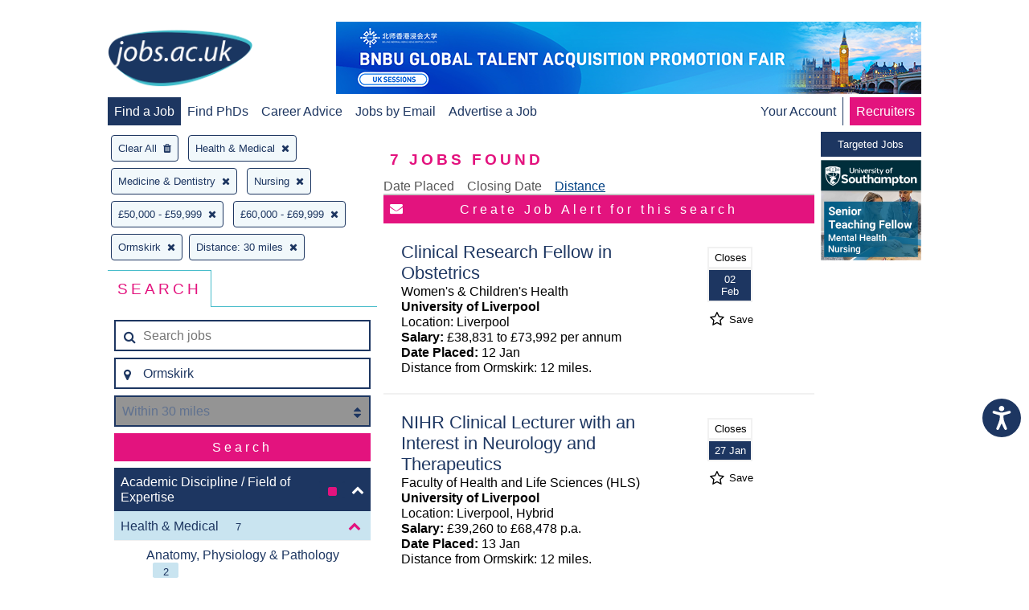

--- FILE ---
content_type: text/html; charset=UTF-8
request_url: https://www.jobs.ac.uk/search/?location=Ormskirk&locationCoords%5B0%5D=53.568935%2C-2.885057&locality%5B0%5D=Ormskirk&distance=30&sortOrder=3&pageSize=25&startIndex=1&academicDisciplineFacet%5B0%5D=health-and-medical&subDisciplineFacet%5B0%5D=medicine-and-dentistry&subDisciplineFacet%5B1%5D=nursing&salaryBandFacet%5B0%5D=50000-59999&salaryBandFacet%5B1%5D=60000-69999
body_size: 19664
content:
<!DOCTYPE html>
<html>
<head>
    
<!-- metadata -->
<meta http-equiv="content-type" content="text/html; charset=utf-8"/>
<meta http-equiv="imagetoolbar" content="no"/>

<link rel="canonical" href="https://www.jobs.ac.uk/search">

    <title>jobs.ac.uk - Search</title>

<!-- Loading the fontawesome to resolve slow icon rendering issues -->
<link rel="preload"
    href="/fonts/fontawesome-webfont.woff2?v=4.7.0"
    as="font"
    type="font/woff2"
    crossorigin="anonymous">

<script>
    // Include the following lines to define the gtag() function when
    // calling this code prior to your gtag.js or Tag Manager snippet
    window.dataLayer = window.dataLayer || [];
    function gtag(){dataLayer.push(arguments);}

    let ad_storage = 'denied'
    let analytics_storage = 'denied'

    cookies = document.cookie.split(';')

    for (let i = 0; i < cookies.length; i++) {
        if (cookies[i].includes('CookieControl')) {
            let cookie = cookies[i]
            cookie = JSON.parse(cookie.split('=')[1])
            ad_storage = cookie['optionalCookies']['advertising'] === 'accepted' ? 'granted' : 'denied'
            analytics_storage = cookie['optionalCookies']['analytics']  === 'accepted' ? 'granted' : 'denied'
        }
    }

    // Call the default command before gtag.js or Tag Manager runs to
    // adjust how the tags operate when they run. Modify the defaults
    // per your business requirements and prior consent granted/denied, e.g.:
    gtag('consent', 'default', {
        'ad_storage': ad_storage,
        'analytics_storage': analytics_storage
    });
</script>

<!-- Google Tag Manager -->
<script>
    (function(w,d,s,l,i){w[l]=w[l]||[];w[l].push({
        'gtm.start': new Date().getTime(),event:'gtm.js'});var f=d.getElementsByTagName(s)[0],
        j=d.createElement(s),dl=l!='dataLayer'?'&l='+l:'';j.async=true;j.src=
        'https://www.googletagmanager.com/gtm.js?id='+i+dl;f.parentNode.insertBefore(j,f);
    })(window,document,'script','dataLayer','GTM-MVCS9TR');
</script>
<!-- End Google Tag Manager -->


<script src="https://cc.cdn.civiccomputing.com/9/cookieControl-9.x.min.js" type="text/javascript"></script>
<script type="text/javascript">
    gtag('js', new Date());
    gtag('config', 'GA_MEASUREMENT_ID');
    gtag('config', 'AW-CONVERSION_ID');

    const config = {
        apiKey: '8072dab28e3b67338e80046f35e1b9f6e59e984e',
        product: 'PRO_MULTISITE',
        setInnerHTML: true,
        text: {
            intro: 'Some of these cookies are essential, while others help us to improve your experience by providing insights into how the site is being used. For more detailed information about the cookies we use, please see our <a href="/legal/cookie-policy" target="_blank">Cookie policy</a>'
        },
        necessaryCookies: [
            'JOBS_SESSID',
            'searchCriteria',
            'searchUri',
            'lastSavedJob',
            'savedJobOriginPage',
            'savedJobAdvertIDs',
            'CookieControl',
            'iePopUp',
            'cookiesession1',
            'RESTJOBS_SESSID'
        ],
        necessaryDescription: 'Necessary cookies enable core functionality such as page navigation and access to secure areas. The website cannot function properly without these cookies, and can only be disabled by changing your browser preferences.',
        optionalCookies: [
            {
                name: 'functional',
                label: 'Functional Cookies',
                description: 'These help us to personalise the website to you by remembering your preferences and settings.',
                cookies: [
                    'SOCS',
                    'VISITOR_PRIVACY_METADATA',
                    '_UserReference'
                ],
                onAccept: () => {
                },
                onRevoke: () => {
                }
            }, {
                name: 'marketing',
                label: 'Marketing Cookies',
                description: 'Marketing cookies help us provide personalised and relevant services or advertising to our website visitors, and to assess the effectiveness of our marketing campaigns.',
                cookies: [
                    'sa-user-id',
                    'sa-user-id-v2',
                    'sa-user-id-v3',
                    '_rdt_uuid',
                    'wd / dpr',
                    '_sfid_ae94',
                    '_biz_flagsA',
                    '_biz_nA',
                    '_biz_pendingA',
                    '_biz_uid',
                    'ar_debug',
                    '_gcl_au',
                    '_evga_497c',
                    'VISITOR_INFO1_LIVE',
                    'YSC',
                    '_fbp',
                    'datr',
                    'usida',
                    'li_gc',
                    'lang',
                    'lidc',
                    'bcookie',
                    'UserMatchHistory',
                    'AnalyticsSyncHistory',
                    'muc_ads',
                    'personalization_id',
                    'NID',
                    'jobseeker-survey_tRaiETqnLgj758hTBazgd08QHVw1Udpw8NOSW9kW3362MrZs1JI3hul2_2BfPNWjLK',
                    'smcx_0_last_shown_at',
                    'smcx_460923730_last_shown_at'
                ],
                onAccept: () => {
                    gtag('consent', 'update', {ad_storage: 'granted'});
                    (() => {
                        if (document.cookie.indexOf("jobseeker-survey_tRaiETqnLgj758hTBazgd08QHVw1Udpw8NOSW9kW3362MrZs1JI3hul2_2BfPNWjLK") === -1) {
                            (function(t,e,s,o){var n,a,c;t.SMCX=t.SMCX||[],e.getElementById(o)||(n=e.getElementsByTagName(s),a=n[n.length-1],c=e.createElement(s),c.type="text/javascript",c.async=!0,c.id=o,c.src="https://widget.surveymonkey.com/collect/website/js/tRaiETqnLgj758hTBazgd08QHVw1Udpw8NOSW9kW3362MrZs1JI3hul2_2BfPNWjLK.js",a.parentNode.insertBefore(c,a))})(window,document,"script","smcx-sdk");
                            document.cookie =  "jobseeker-survey_tRaiETqnLgj758hTBazgd08QHVw1Udpw8NOSW9kW3362MrZs1JI3hul2_2BfPNWjLK=jobseeker-survey_tRaiETqnLgj758hTBazgd08QHVw1Udpw8NOSW9kW3362MrZs1JI3hul2_2BfPNWjLK; max-age=1209600; path=/; domain=" + window.location.hostname.replace('www.', '').replace('account.', '') + ";";
                        }
                    })();
                },
                onRevoke: () => {
                    gtag('consent', 'update', {ad_storage: 'denied'});
                    if (document.getElementsByClassName("smcx-widget")) {
                        for (const i of document.getElementsByClassName("smcx-widget")) {i.remove()};
                    }
                    if (document.cookie.indexOf("jobseeker-survey_tRaiETqnLgj758hTBazgd08QHVw1Udpw8NOSW9kW3362MrZs1JI3hul2_2BfPNWjLK") !== -1) {
                        document.cookie =  "jobseeker-survey_tRaiETqnLgj758hTBazgd08QHVw1Udpw8NOSW9kW3362MrZs1JI3hul2_2BfPNWjLK=; max-age=-1; path=/; domain=" + window.location.hostname.replace('www.', '').replace('account.', '') + ";";
                    }
                }
            }, {
                name: 'analytics',
                label: 'Analytics Cookies',
                description: 'Analytical cookies help us to improve our website by collecting and reporting information on its usage.',
                cookies: [
                    'SEARCH_SAMESITE',
                    '_fs',
                    '_ga',
                    '_gid',
                    '_gat',
                    '__utma',
                    '__utmt',
                    '__utmb',
                    '__utmc',
                    '__utmz',
                    '__utmv'
                ],
                onAccept: () => {
                    gtag('consent', 'update', {analytics_storage: 'granted'});
                },
                onRevoke: () => {
                    gtag('consent', 'update', {analytics_storage: 'denied'});
                }
            }
        ],
    }

    CookieControl.load(config)
</script>
    <meta name="keywords" content="jobs, jobs.ac.uk, appointments, vacancies, positions, studentships, graduate, fe jobs, further education, he jobs, school teacher, school jobs, teaching, school, uk, careers, research, postgraduate, faculty, recruitment, professor, lecturer, researcher, postdoctoral, phd, academic, education, science, university, college, chemistry, physics, computing, it, job, biological sciences, medical, contract, employer, employment,  full-time jobs, part-time jobs, hr, human resources, manager, accountancy, employer, employers, situation, vacant, website, permanent, business, sales, jobs in the uk, united kingdom"/>

    <meta name="description" content="jobs.ac.uk - Search 1000's of science, research and academic related vacancies in the UK and abroad. Updated daily, easy to use job search and a free Jobs by Email service."/>

<meta name="copyright" content="jobs.ac.uk"/>
<meta name="company" content="jobs.ac.uk"/>
<meta name="ahrefs-site-verification" content="c70efaec5b71651c1c7b86a6af0be9a6e10786f3db1830f5340c44ea5b658eab" />

<!-- navigation aids -->
<link rev="start" href="/" title="Home Page"/>

<!-- favorites icon -->
<link rel="shortcut icon" href="https://www.jobs.ac.uk/images/favicon.png"/>

<!-- scripts -->

<script type="text/javascript" src="https://maps.googleapis.com/maps/api/js?key=AIzaSyAvJWrtdEfNhpBZ9p28MzmwxQBUCbnXvIk&libraries=places"></script>

<script type="application/javascript" src="/search/js/vendor.js?1769093835"></script>
<script type="application/javascript" src="/search/js/bundle.min.js?1769093834"></script>

<link rel="stylesheet" href="https://www.jobs.ac.uk/css/responsive.css?1769105042" />
<link rel="stylesheet" href="/search/css/search.css?1769093830" />

<meta name="viewport" content="width=device-width, initial-scale=1, maximum-scale=1, user-scalable=0"/>

<script src="https://hcaptcha.com/1/api.js&amp;render=explicit" async defer></script>
</head>
<body>
<div id="container">
    <a id="skip-link" href="#main-content" style="opacity: 0;" tabindex="0">Skip to main content</a>
    <nav class="j-header">
    <div id="mobile-nav-expander" tabindex="0" class="j-header__mobile-menu-expander" data-target-menu="#mobile-main-nav">
        <i class="fa fa-bars"></i>
    </div>
    <div class="j-header__logo">
        <a href="https://www.jobs.ac.uk/" title="home page">
            <img class="j-image__header" src="/images/global/jobsacuk-logo-new.png" alt="jobs.ac.uk - Great jobs for bright people" title="jobs.ac.uk - Great jobs for bright people" />
        </a>
    </div>
    <div class="j-header__mobile-menu-expander" data-target-menu="#mobile-account-nav">
                    <a href="https://account.jobs.ac.uk/user/login"><i class="fa fa-user-circle-o"></i></a>
            </div>
    <div class="j-header__mobile-menu" id="mobile-main-nav">
        <ul>
            <li class="active">
                <a href="https://www.jobs.ac.uk/">Find a Job</a>
            </li>
            <li >
                <a href="https://www.jobs.ac.uk/phd">Find PhDs</a>
            </li>
            <li >
                <a href="https://career-advice.jobs.ac.uk">Career Advice</a>
            </li>
                            <li >
                    <a href="https://account.jobs.ac.uk/user/login">Jobs by Email</a>
                </li>
                        <li><a href="https://www.jobs.ac.uk/recruiters/">Advertise a Job</a></li>
            <li class="recruiters"><a href="https://www.jobs.ac.uk/recruiters/">Recruiters</a></li>
        </ul>
    </div>
                <div class="j-header__banner-ad">
            <a href="https://www.jobs.ac.uk/button/redir/button_id/30306">
                            <img class="j-image" src="/images/banners/BNBU-PB-17676091369-17689965700.png" alt="Beijing Normal-Hong Kong Baptist University - Global Talent Acquisition Promotional Fair" title="Beijing Normal-Hong Kong Baptist University - Global Talent Acquisition Promotional Fair" />
                    </a>
    </div>

        <div class="j-header__menu">
        <ul>
            <li class="active">
                <a href="https://www.jobs.ac.uk/">Find a Job</a>
            </li>
            <li >
                <a href="https://www.jobs.ac.uk/phd">Find PhDs</a>
            </li>
            <li >
                <a href="https://career-advice.jobs.ac.uk">Career Advice</a>
            </li>
                            <li >
                    <a href="https://account.jobs.ac.uk/user/login">Jobs by Email</a>
                </li>
                        <li><a href="https://www.jobs.ac.uk/recruiters/">Advertise a Job</a></li>
        </ul>
    </div>
    <div class="j-header__menu j-header__menu--right">
                    <ul class="j-header__menu">
                <li >
                    <a href="https://account.jobs.ac.uk/">Your Account</a>
                </li>
                <li class="recruiters"><a href="https://www.jobs.ac.uk/recruiters/">Recruiters</a></li>
            </ul>
            </div>
</nav>

    
    <script type="text/javascript" >
        var jobAlertToggle = true;
        var saveJobToggle = '.j-search-result__save-job';
        var user = {
            userID: null,
            loggedIn: false,
            emailAddress: null,
            savedJobAdvertIDs: []
        };
        var emailAddress = null;
        var searchUri = 'location=Ormskirk&locationCoords%5B0%5D=53.568935%2C-2.885057&locality%5B0%5D=Ormskirk&distance=30&sortOrder=3&pageSize=25&startIndex=1&academicDisciplineFacet%5B0%5D=health-and-medical&subDisciplineFacet%5B0%5D=medicine-and-dentistry&subDisciplineFacet%5B1%5D=nursing&salaryBandFacet%5B0%5D=50000-59999&salaryBandFacet%5B1%5D=60000-69999';
        var searchCriteria = 'a:11:{s:8:&quot;location&quot;;s:8:&quot;Ormskirk&quot;;s:14:&quot;locationCoords&quot;;a:1:{i:0;s:19:&quot;53.568935,-2.885057&quot;;}s:8:&quot;locality&quot;;a:1:{i:0;s:8:&quot;Ormskirk&quot;;}s:8:&quot;distance&quot;;s:2:&quot;30&quot;;s:9:&quot;sortOrder&quot;;s:1:&quot;3&quot;;s:8:&quot;pageSize&quot;;i:25;s:10:&quot;startIndex&quot;;s:1:&quot;1&quot;;s:23:&quot;academicDisciplineFacet&quot;;a:1:{i:0;s:18:&quot;health-and-medical&quot;;}s:18:&quot;subDisciplineFacet&quot;;a:2:{i:0;s:22:&quot;medicine-and-dentistry&quot;;i:1;s:7:&quot;nursing&quot;;}s:15:&quot;salaryBandFacet&quot;;a:2:{i:0;s:11:&quot;50000-59999&quot;;i:1;s:11:&quot;60000-69999&quot;;}s:19:&quot;locationDisplayName&quot;;s:8:&quot;Ormskirk&quot;;}';
    </script>

    <div class="j-tooltip j-tooltip--error" data-trigger='button[name="location-tooltip-trigger"]' data-anchor="#location">
    <p class="j-tooltip__body">
        <i class="fa fa-exclamation-triangle"></i>
        Please start typing and select a location from the list
    </p>
    <div class="j-tooltip__arrow"></div>
    <input style="position: absolute; left: -100vw;" type="text" id="tooltip-focus">
</div>
<button name="location-tooltip-trigger" type="button" style="display: none;">location modal trigger</button>
<div id="ajax-loader" class="j-ajax-mask">
    <div class="lds-css">
        <div class="lds-rolling">
            <div>

            </div>
        </div>
    </div>
</div>
<div class="grid grid__1-col">
            <h2 class="j-search-content__count j-search-content__count--mobile-centered  mobile-only">
        <strong class="job-count">7</strong> Jobs Found
    </h2>
</div>
<div class="grid grid__3-col grid__3-col--wide-left-sidebar" style="display: -ms-grid;">
    <div class="j-search-content__header column-1 ie-border-right">
        <div id="selected-criteria">
    <div id="clear-all" style="display: none;">Clear All<i class="fa fa-trash"></i></div>
                                                                                                                                                                                                                                                                                                                                                    <div data-term="health-and-medical">
                    Health &amp; Medical<i class="fa fa-times"></i>
                </div>
                                                                                                                                                                                                                                                                                                                                                                                                                                                                                                                                                                                                                                                                                                                                                                                                                                                                                                                                                                                                                                                                                                                                                                                                                                                                                                                                                                                                                                                                                                                                                                                                                                                                                                                                                                                                                                                                                                                                                                                                                                                                                                                                                                        <div data-term="medicine-and-dentistry">
                    Medicine &amp; Dentistry<i class="fa fa-times"></i>
                </div>
                                                                                                                                                                                            <div data-term="nursing">
                    Nursing<i class="fa fa-times"></i>
                </div>
                                                                                                                                                                                                                                                                                                                                                                                                                                                                                                                                                                                                                                                                                                                                                                                                                                                                                                                                                                                                                                                                                                                                                                                                                                                                                                                                                                                                                                                                                                                                                                                                                                                                                                                                                                                                                                                                                                                                                                                                                                                                                                                                                                                                                                                                                                                                                                                                                                                                                                                                                                                                                                                                                                                                                                                                                                                                                                                                                                                                                                                                                                                                                                                                                                                                                                                                                                                                                                                                                                                                                                                                                                                                                                                                                                                                                                                                                                                                                                                                                                                                                                                                                                                                                                                                                                                                                                                                                                                                                                                                                                                                                                                                                                                                                                                                                                                                                                                                                                                                                                                                                                                                                                                                                                                                                                                                                                                                                                                                                                                                                                                                                                                                                                                                                                                                                                                                                                                                                                                                                                                                                                                                                                                                                                                                                                                                                                                                                                                                                                                                                                                                                                                                                                                                                                                                                                                                                                                                                                                                                                                                                                                                                                                                                                                                                                                                                                                                                                                                                                                                                                                                                                                                                                                                                                                                                                                                                                                                                                                                                                                                                                                                                                                                                                                                                                                                                                                                                                                                                                                                                                                                                                                                                                                                                                                                                                                                                                                                                                                                                                                                                                                                                                                                                                                                                                                                                                                                                                                                                                                                                                                                                                                                                                                                                                                                                                                                                                                                                                                                                                                                                                                                                                                                                                                                                                                                                                                                                                                                                                                                                                                                                                                                                                                                                                                                                                                                                                                                                                                                                                                                                                                                                                                                                                                                                                                                                                                                                                                                                                                                                                                                                                                                                                                                                                                                                                                                                                                                                                                                                                                                                                                                                                                                                                                                                                                                                                                                                                                                                                                                                                                                                                                                                                                                                                                                                                                                                                                                                                                                                                                                                                                                                                                                                                                                                                                                                                                                                                                                                                                                                                                                                                                                                                                                                                                                                                                                                                                                                                                                                                                                                                                                                                                                                                                                                                                                                                                                                                                                                                                                                                                                                                                                                                                                                                                                                                                                                                                                                                                                                                                                                                                                                                                                                                                                                                                                                                                                                                                                                                                                                                                                                                                                                                                                                                    <div data-term="50000-59999">
                    £50,000 - £59,999<i class="fa fa-times"></i>
                </div>
                                                            <div data-term="60000-69999">
                    £60,000 - £69,999<i class="fa fa-times"></i>
                </div>
                                                                                                                                                                                                                                                                                                                                                                                                                                                                                                                                                                                                                                                                                                                                                                                                                                                                                                                                                                                                                                                                                                                                                                                                                                                                                                                                                                                                                                                                                                                                                                                                                                                                                                                                                                                                                                                                                                                                                                                                                                                                                                                                                                                                                                                                                                                                                                                                                                                                                                                                                                                                                                                                                                                                                                                                                                                                                                                                                                                                                                                                                                                                                                                                                                                                                                                                                                                                                                                                                                                                                                                                                                                                                                                                                                                                                                                                                                                                                                                                                                                                                                                                                                                                                                                                                                                                                                                                                                                                                                                                                                                                                                                                                                                                                                                                                                                                                                                                                                                                                                                                                                                                                                                                                                                                                                                                                                                                                                                                                                                                                                                                                                                                                                                                                                                                                                                                                                                                                                                                                                                                                                                                                                                                                                                                                                                                                                                                                                                                                                                                                                                                                                                                                                                                                                                                                                                                                                                                                                                                                                                                                                                                                                                                                                                                                                                                                                                                                                                                                                                                                                                                                                                                                                                                                                                                                                                                                                                                                                                                                                                                                                                                                                                                                                                                                                                                                                                                                                                                                                                                                                                                                                                                                                                                                                                                                                                                                                                                                                                                                                                                                                                                                                                                                                                                                                                                                                                                                                                                                                                                                                                                                                                                                                                                                                                                                                                                                                                                                                                                                                                                                                                                                                                                                                                                                                                                                                                                                                                                                                                                                                                                                                                                                                                                                                                                                                                                                                                                                                                                                                                                                                                                                                                                                                                                                                                                                                                                                                                                                                                                                                                                                                                                                                                                                                                                                                                                                                                                                                                                                                                                                                                                                                                                                                                                                                                                                                                                                                                                                                                                                                                                                    </div>
        <div class="j-tabs ie-border-right" style="width: 100%;">
            <div>
                <div>
                    <h3 >Search</h3>
                </div>
                <div class="mobile-only">
                    <h3>Sort</h3>
                </div>
            </div>
            <div>
                <div>
                    <div class="j-search-box j-search-box--inverted">
        <form class="j-search-box__form j-search-box__form--always-stacked  ie-flex ie-flex--column" action="/search/">
        <input type="hidden" name="activeFacet" id="active-facet" value="">
        <input type="hidden" name="resetFacet" id="reset-facet" value="">
        <input type="hidden" name="placeId" id="placeId" value="">
                        <div class="j-form-input j-form-input--border j-form-input--with-icon-left">
            <span class="j-form-input__icon"><i class="fa fa-search" aria-hidden="true"></i></span>
            <input
                    type="text"
                    name="keywords"
                    placeholder="Search jobs"
                    value=""
            >
        </div>
        <div id="location" class="j-form-input j-form-input--border j-form-input--with-icon-left ie-margin-top">
                        <span id="current-location-button" class="j-form-input__icon j-form-input__icon--clickable ">
                <i class="fa fa-map-marker" aria-hidden="true"></i>
            </span>
            <input type="text" name="location" placeholder="Location" value="Ormskirk">
        </div>
        <div class="j-form-input j-form-input--with-icon-right j-form-input--border ie-margin-top">
            <span class="j-form-input__icon j-form-input__icon--right j-form-input__icon--clickable"><i class="fa fa-sort" aria-hidden="true"></i></span>
            <select title="distance" name="distance" class="j-form-input--disabled" disabled="disabled">
                <option value="0" selected>Within 0 miles</option>
                                <option value="1" >Within 1 mile</option>
                                <option value="2" >Within 2 miles</option>
                                <option value="3" >Within 3 miles</option>
                                <option value="5" >Within 5 miles</option>
                                <option value="10" >Within 10 miles</option>
                                <option value="15" >Within 15 miles</option>
                                <option value="20" >Within 20 miles</option>
                                <option value="30" selected>Within 30 miles</option>
                                <option value="50" >Within 50 miles</option>
                                <option value="150" >Within 150 miles</option>
                                <option value="250" >Within 250 miles</option>
                            </select>
        </div>
        <div class="j-form-input ie-margin-top">
            <input id="advanced-search-button" class="default " type="submit" value="Search">
        </div>
                            <div id="search-facets" class="ie-margin-top">
                <div class="j-faceted-search">
    
    
                        
    <div class="j-content-collapse j-search-facet" data-count="1" id="academicDisciplineFacet" >
    <input class="j-content-collapse__toggle" type="checkbox" id="academicDisciplineFacet-expander" name="academicDisciplineFacet-expander" checked>
    <label class="j-content-collapse__label j-search-facet-label" for="academicDisciplineFacet-expander">
        <span class="j-search-facet-label__text">Academic Discipline / Field of Expertise</span>
                                            <span class="j-badge j-badge--bordered"  data-count="3"><i class="fa fa-square j-badge__icon j-badge__icon--pink"></i></span>
        <span class="j-search-facet-label__icon j-search-facet-label__icon--chevron"><i class="fa fa-chevron-up" aria-hidden="true"></i></span>
    </label>
            

<div id="academicCategories" class="j-content-collapse__content j-search-facet__content">
                                            <div class="j-content-collapse" style="display: none;">
            <input class="j-content-collapse__toggle" type="checkbox" id="agriculture-food-and-veterinary-expander" >
            <label data-term="agriculture-food-and-veterinary" class="j-content-collapse__label j-search-criteria j-search-criteria--level-2 " for="agriculture-food-and-veterinary-expander" style="padding-left: 0.5rem;">
                <p class="j-search-criteria__text">Agriculture, Food &amp; Veterinary<span class="j-badge j-badge--light-blue" data-count="0">0</span></p>
                <span class="j-search-criteria__icon j-search-criteria__icon--inactive "><i class="fa" aria-hidden="true"></i></span>
                <input type="hidden" name="academicDisciplineFacet[]" id="agriculture-food-and-veterinary" value="agriculture-food-and-veterinary" disabled="disabled" />
            </label>
            <div class="j-content-collapse__content">
                                                                    <div data-term="agriculture" class="j-search-criteria j-search-criteria--level-2 " style="display: none;" style="padding-left: 2.5rem;">
            <p class="j-search-criteria__text">Agriculture<span class="j-badge j-badge--light-blue" data-count="0">0</span></p>
            <span class="j-search-criteria__icon j-search-criteria__icon--inactive "><i class="fa" aria-hidden="true"></i></span>
            <input type="hidden" name="subDisciplineFacet[]" id="agriculture" value="agriculture" disabled="disabled" />
        </div>
    
                                                                    <div data-term="food-science" class="j-search-criteria j-search-criteria--level-2 " style="display: none;" style="padding-left: 2.5rem;">
            <p class="j-search-criteria__text">Food Science<span class="j-badge j-badge--light-blue" data-count="0">0</span></p>
            <span class="j-search-criteria__icon j-search-criteria__icon--inactive "><i class="fa" aria-hidden="true"></i></span>
            <input type="hidden" name="subDisciplineFacet[]" id="food-science" value="food-science" disabled="disabled" />
        </div>
    
                                                                    <div data-term="forestry" class="j-search-criteria j-search-criteria--level-2 " style="display: none;" style="padding-left: 2.5rem;">
            <p class="j-search-criteria__text">Forestry<span class="j-badge j-badge--light-blue" data-count="0">0</span></p>
            <span class="j-search-criteria__icon j-search-criteria__icon--inactive "><i class="fa" aria-hidden="true"></i></span>
            <input type="hidden" name="subDisciplineFacet[]" id="forestry" value="forestry" disabled="disabled" />
        </div>
    
                                                                    <div data-term="veterinary-science" class="j-search-criteria j-search-criteria--level-2 " style="display: none;" style="padding-left: 2.5rem;">
            <p class="j-search-criteria__text">Veterinary Science<span class="j-badge j-badge--light-blue" data-count="0">0</span></p>
            <span class="j-search-criteria__icon j-search-criteria__icon--inactive "><i class="fa" aria-hidden="true"></i></span>
            <input type="hidden" name="subDisciplineFacet[]" id="veterinary-science" value="veterinary-science" disabled="disabled" />
        </div>
    
                            </div>
        </div>
    
                                            <div class="j-content-collapse" style="display: none;">
            <input class="j-content-collapse__toggle" type="checkbox" id="architecture-building-and-planning-expander" >
            <label data-term="architecture-building-and-planning" class="j-content-collapse__label j-search-criteria j-search-criteria--level-2 " for="architecture-building-and-planning-expander" style="padding-left: 0.5rem;">
                <p class="j-search-criteria__text">Architecture, Building &amp; Planning<span class="j-badge j-badge--light-blue" data-count="0">0</span></p>
                <span class="j-search-criteria__icon j-search-criteria__icon--inactive "><i class="fa" aria-hidden="true"></i></span>
                <input type="hidden" name="academicDisciplineFacet[]" id="architecture-building-and-planning" value="architecture-building-and-planning" disabled="disabled" />
            </label>
            <div class="j-content-collapse__content">
                                                                    <div data-term="architecture-and-building" class="j-search-criteria j-search-criteria--level-2 " style="display: none;" style="padding-left: 2.5rem;">
            <p class="j-search-criteria__text">Architecture &amp; Building<span class="j-badge j-badge--light-blue" data-count="0">0</span></p>
            <span class="j-search-criteria__icon j-search-criteria__icon--inactive "><i class="fa" aria-hidden="true"></i></span>
            <input type="hidden" name="subDisciplineFacet[]" id="architecture-and-building" value="architecture-and-building" disabled="disabled" />
        </div>
    
                                                                    <div data-term="urban-and-rural-planning" class="j-search-criteria j-search-criteria--level-2 " style="display: none;" style="padding-left: 2.5rem;">
            <p class="j-search-criteria__text">Urban &amp; Rural Planning<span class="j-badge j-badge--light-blue" data-count="0">0</span></p>
            <span class="j-search-criteria__icon j-search-criteria__icon--inactive "><i class="fa" aria-hidden="true"></i></span>
            <input type="hidden" name="subDisciplineFacet[]" id="urban-and-rural-planning" value="urban-and-rural-planning" disabled="disabled" />
        </div>
    
                            </div>
        </div>
    
                                            <div class="j-content-collapse" style="display: none;">
            <input class="j-content-collapse__toggle" type="checkbox" id="biological-sciences-expander" >
            <label data-term="biological-sciences" class="j-content-collapse__label j-search-criteria j-search-criteria--level-2 " for="biological-sciences-expander" style="padding-left: 0.5rem;">
                <p class="j-search-criteria__text">Biological Sciences<span class="j-badge j-badge--light-blue" data-count="0">0</span></p>
                <span class="j-search-criteria__icon j-search-criteria__icon--inactive "><i class="fa" aria-hidden="true"></i></span>
                <input type="hidden" name="academicDisciplineFacet[]" id="biological-sciences" value="biological-sciences" disabled="disabled" />
            </label>
            <div class="j-content-collapse__content">
                                                                    <div data-term="biochemistry" class="j-search-criteria j-search-criteria--level-2 " style="display: none;" style="padding-left: 2.5rem;">
            <p class="j-search-criteria__text">Biochemistry<span class="j-badge j-badge--light-blue" data-count="0">0</span></p>
            <span class="j-search-criteria__icon j-search-criteria__icon--inactive "><i class="fa" aria-hidden="true"></i></span>
            <input type="hidden" name="subDisciplineFacet[]" id="biochemistry" value="biochemistry" disabled="disabled" />
        </div>
    
                                                                    <div data-term="biology" class="j-search-criteria j-search-criteria--level-2 " style="display: none;" style="padding-left: 2.5rem;">
            <p class="j-search-criteria__text">Biology<span class="j-badge j-badge--light-blue" data-count="0">0</span></p>
            <span class="j-search-criteria__icon j-search-criteria__icon--inactive "><i class="fa" aria-hidden="true"></i></span>
            <input type="hidden" name="subDisciplineFacet[]" id="biology" value="biology" disabled="disabled" />
        </div>
    
                                                                    <div data-term="botany" class="j-search-criteria j-search-criteria--level-2 " style="display: none;" style="padding-left: 2.5rem;">
            <p class="j-search-criteria__text">Botany<span class="j-badge j-badge--light-blue" data-count="0">0</span></p>
            <span class="j-search-criteria__icon j-search-criteria__icon--inactive "><i class="fa" aria-hidden="true"></i></span>
            <input type="hidden" name="subDisciplineFacet[]" id="botany" value="botany" disabled="disabled" />
        </div>
    
                                                                    <div data-term="genetics" class="j-search-criteria j-search-criteria--level-2 " style="display: none;" style="padding-left: 2.5rem;">
            <p class="j-search-criteria__text">Genetics<span class="j-badge j-badge--light-blue" data-count="0">0</span></p>
            <span class="j-search-criteria__icon j-search-criteria__icon--inactive "><i class="fa" aria-hidden="true"></i></span>
            <input type="hidden" name="subDisciplineFacet[]" id="genetics" value="genetics" disabled="disabled" />
        </div>
    
                                                                    <div data-term="microbiology" class="j-search-criteria j-search-criteria--level-2 " style="display: none;" style="padding-left: 2.5rem;">
            <p class="j-search-criteria__text">Microbiology<span class="j-badge j-badge--light-blue" data-count="0">0</span></p>
            <span class="j-search-criteria__icon j-search-criteria__icon--inactive "><i class="fa" aria-hidden="true"></i></span>
            <input type="hidden" name="subDisciplineFacet[]" id="microbiology" value="microbiology" disabled="disabled" />
        </div>
    
                                                                    <div data-term="molecular-biology-and-biophysics" class="j-search-criteria j-search-criteria--level-2 " style="display: none;" style="padding-left: 2.5rem;">
            <p class="j-search-criteria__text">Molecular Biology &amp; Biophysics<span class="j-badge j-badge--light-blue" data-count="0">0</span></p>
            <span class="j-search-criteria__icon j-search-criteria__icon--inactive "><i class="fa" aria-hidden="true"></i></span>
            <input type="hidden" name="subDisciplineFacet[]" id="molecular-biology-and-biophysics" value="molecular-biology-and-biophysics" disabled="disabled" />
        </div>
    
                                                                    <div data-term="other-biological-sciences" class="j-search-criteria j-search-criteria--level-2 " style="display: none;" style="padding-left: 2.5rem;">
            <p class="j-search-criteria__text">Other Biological Sciences<span class="j-badge j-badge--light-blue" data-count="0">0</span></p>
            <span class="j-search-criteria__icon j-search-criteria__icon--inactive "><i class="fa" aria-hidden="true"></i></span>
            <input type="hidden" name="subDisciplineFacet[]" id="other-biological-sciences" value="other-biological-sciences" disabled="disabled" />
        </div>
    
                                                                    <div data-term="zoology" class="j-search-criteria j-search-criteria--level-2 " style="display: none;" style="padding-left: 2.5rem;">
            <p class="j-search-criteria__text">Zoology<span class="j-badge j-badge--light-blue" data-count="0">0</span></p>
            <span class="j-search-criteria__icon j-search-criteria__icon--inactive "><i class="fa" aria-hidden="true"></i></span>
            <input type="hidden" name="subDisciplineFacet[]" id="zoology" value="zoology" disabled="disabled" />
        </div>
    
                            </div>
        </div>
    
                                            <div class="j-content-collapse" style="display: none;">
            <input class="j-content-collapse__toggle" type="checkbox" id="business-and-management-studies-expander" >
            <label data-term="business-and-management-studies" class="j-content-collapse__label j-search-criteria j-search-criteria--level-2 " for="business-and-management-studies-expander" style="padding-left: 0.5rem;">
                <p class="j-search-criteria__text">Business &amp; Management Studies<span class="j-badge j-badge--light-blue" data-count="0">0</span></p>
                <span class="j-search-criteria__icon j-search-criteria__icon--inactive "><i class="fa" aria-hidden="true"></i></span>
                <input type="hidden" name="academicDisciplineFacet[]" id="business-and-management-studies" value="business-and-management-studies" disabled="disabled" />
            </label>
            <div class="j-content-collapse__content">
                                                                    <div data-term="accountancy-and-finance" class="j-search-criteria j-search-criteria--level-2 " style="display: none;" style="padding-left: 2.5rem;">
            <p class="j-search-criteria__text">Accountancy &amp; Finance<span class="j-badge j-badge--light-blue" data-count="0">0</span></p>
            <span class="j-search-criteria__icon j-search-criteria__icon--inactive "><i class="fa" aria-hidden="true"></i></span>
            <input type="hidden" name="subDisciplineFacet[]" id="accountancy-and-finance" value="accountancy-and-finance" disabled="disabled" />
        </div>
    
                                                                    <div data-term="business-studies" class="j-search-criteria j-search-criteria--level-2 " style="display: none;" style="padding-left: 2.5rem;">
            <p class="j-search-criteria__text">Business Studies<span class="j-badge j-badge--light-blue" data-count="0">0</span></p>
            <span class="j-search-criteria__icon j-search-criteria__icon--inactive "><i class="fa" aria-hidden="true"></i></span>
            <input type="hidden" name="subDisciplineFacet[]" id="business-studies" value="business-studies" disabled="disabled" />
        </div>
    
                                                                    <div data-term="hospitality-and-leisure" class="j-search-criteria j-search-criteria--level-2 " style="display: none;" style="padding-left: 2.5rem;">
            <p class="j-search-criteria__text">Hospitality &amp; Leisure<span class="j-badge j-badge--light-blue" data-count="0">0</span></p>
            <span class="j-search-criteria__icon j-search-criteria__icon--inactive "><i class="fa" aria-hidden="true"></i></span>
            <input type="hidden" name="subDisciplineFacet[]" id="hospitality-and-leisure" value="hospitality-and-leisure" disabled="disabled" />
        </div>
    
                                                                    <div data-term="human-resources-management" class="j-search-criteria j-search-criteria--level-2 " style="display: none;" style="padding-left: 2.5rem;">
            <p class="j-search-criteria__text">Human Resources Management<span class="j-badge j-badge--light-blue" data-count="0">0</span></p>
            <span class="j-search-criteria__icon j-search-criteria__icon--inactive "><i class="fa" aria-hidden="true"></i></span>
            <input type="hidden" name="subDisciplineFacet[]" id="human-resources-management" value="human-resources-management" disabled="disabled" />
        </div>
    
                                                                    <div data-term="management" class="j-search-criteria j-search-criteria--level-2 " style="display: none;" style="padding-left: 2.5rem;">
            <p class="j-search-criteria__text">Management<span class="j-badge j-badge--light-blue" data-count="0">0</span></p>
            <span class="j-search-criteria__icon j-search-criteria__icon--inactive "><i class="fa" aria-hidden="true"></i></span>
            <input type="hidden" name="subDisciplineFacet[]" id="management" value="management" disabled="disabled" />
        </div>
    
                                                                    <div data-term="marketing" class="j-search-criteria j-search-criteria--level-2 " style="display: none;" style="padding-left: 2.5rem;">
            <p class="j-search-criteria__text">Marketing<span class="j-badge j-badge--light-blue" data-count="0">0</span></p>
            <span class="j-search-criteria__icon j-search-criteria__icon--inactive "><i class="fa" aria-hidden="true"></i></span>
            <input type="hidden" name="subDisciplineFacet[]" id="marketing" value="marketing" disabled="disabled" />
        </div>
    
                                                                    <div data-term="other-business-and-management-studies" class="j-search-criteria j-search-criteria--level-2 " style="display: none;" style="padding-left: 2.5rem;">
            <p class="j-search-criteria__text">Other Business &amp; Management Studies<span class="j-badge j-badge--light-blue" data-count="0">0</span></p>
            <span class="j-search-criteria__icon j-search-criteria__icon--inactive "><i class="fa" aria-hidden="true"></i></span>
            <input type="hidden" name="subDisciplineFacet[]" id="other-business-and-management-studies" value="other-business-and-management-studies" disabled="disabled" />
        </div>
    
                                                                    <div data-term="real-estate-management" class="j-search-criteria j-search-criteria--level-2 " style="display: none;" style="padding-left: 2.5rem;">
            <p class="j-search-criteria__text">Real Estate Management<span class="j-badge j-badge--light-blue" data-count="0">0</span></p>
            <span class="j-search-criteria__icon j-search-criteria__icon--inactive "><i class="fa" aria-hidden="true"></i></span>
            <input type="hidden" name="subDisciplineFacet[]" id="real-estate-management" value="real-estate-management" disabled="disabled" />
        </div>
    
                            </div>
        </div>
    
                                            <div class="j-content-collapse" style="display: none;">
            <input class="j-content-collapse__toggle" type="checkbox" id="computer-sciences-expander" >
            <label data-term="computer-sciences" class="j-content-collapse__label j-search-criteria j-search-criteria--level-2 " for="computer-sciences-expander" style="padding-left: 0.5rem;">
                <p class="j-search-criteria__text">Computer Sciences<span class="j-badge j-badge--light-blue" data-count="0">0</span></p>
                <span class="j-search-criteria__icon j-search-criteria__icon--inactive "><i class="fa" aria-hidden="true"></i></span>
                <input type="hidden" name="academicDisciplineFacet[]" id="computer-sciences" value="computer-sciences" disabled="disabled" />
            </label>
            <div class="j-content-collapse__content">
                                                                    <div data-term="artificial-intelligence" class="j-search-criteria j-search-criteria--level-2 " style="display: none;" style="padding-left: 2.5rem;">
            <p class="j-search-criteria__text">Artificial Intelligence<span class="j-badge j-badge--light-blue" data-count="0">0</span></p>
            <span class="j-search-criteria__icon j-search-criteria__icon--inactive "><i class="fa" aria-hidden="true"></i></span>
            <input type="hidden" name="subDisciplineFacet[]" id="artificial-intelligence" value="artificial-intelligence" disabled="disabled" />
        </div>
    
                                                                    <div data-term="computer-science" class="j-search-criteria j-search-criteria--level-2 " style="display: none;" style="padding-left: 2.5rem;">
            <p class="j-search-criteria__text">Computer Science<span class="j-badge j-badge--light-blue" data-count="0">0</span></p>
            <span class="j-search-criteria__icon j-search-criteria__icon--inactive "><i class="fa" aria-hidden="true"></i></span>
            <input type="hidden" name="subDisciplineFacet[]" id="computer-science" value="computer-science" disabled="disabled" />
        </div>
    
                                                                    <div data-term="cyber-security" class="j-search-criteria j-search-criteria--level-2 " style="display: none;" style="padding-left: 2.5rem;">
            <p class="j-search-criteria__text">Cyber Security<span class="j-badge j-badge--light-blue" data-count="0">0</span></p>
            <span class="j-search-criteria__icon j-search-criteria__icon--inactive "><i class="fa" aria-hidden="true"></i></span>
            <input type="hidden" name="subDisciplineFacet[]" id="cyber-security" value="cyber-security" disabled="disabled" />
        </div>
    
                                                                    <div data-term="information-systems" class="j-search-criteria j-search-criteria--level-2 " style="display: none;" style="padding-left: 2.5rem;">
            <p class="j-search-criteria__text">Information Systems<span class="j-badge j-badge--light-blue" data-count="0">0</span></p>
            <span class="j-search-criteria__icon j-search-criteria__icon--inactive "><i class="fa" aria-hidden="true"></i></span>
            <input type="hidden" name="subDisciplineFacet[]" id="information-systems" value="information-systems" disabled="disabled" />
        </div>
    
                                                                    <div data-term="software-engineering" class="j-search-criteria j-search-criteria--level-2 " style="display: none;" style="padding-left: 2.5rem;">
            <p class="j-search-criteria__text">Software Engineering<span class="j-badge j-badge--light-blue" data-count="0">0</span></p>
            <span class="j-search-criteria__icon j-search-criteria__icon--inactive "><i class="fa" aria-hidden="true"></i></span>
            <input type="hidden" name="subDisciplineFacet[]" id="software-engineering" value="software-engineering" disabled="disabled" />
        </div>
    
                            </div>
        </div>
    
                                            <div class="j-content-collapse" style="display: none;">
            <input class="j-content-collapse__toggle" type="checkbox" id="creative-arts-and-design-expander" >
            <label data-term="creative-arts-and-design" class="j-content-collapse__label j-search-criteria j-search-criteria--level-2 " for="creative-arts-and-design-expander" style="padding-left: 0.5rem;">
                <p class="j-search-criteria__text">Creative Arts &amp; Design<span class="j-badge j-badge--light-blue" data-count="0">0</span></p>
                <span class="j-search-criteria__icon j-search-criteria__icon--inactive "><i class="fa" aria-hidden="true"></i></span>
                <input type="hidden" name="academicDisciplineFacet[]" id="creative-arts-and-design" value="creative-arts-and-design" disabled="disabled" />
            </label>
            <div class="j-content-collapse__content">
                                                                    <div data-term="design" class="j-search-criteria j-search-criteria--level-2 " style="display: none;" style="padding-left: 2.5rem;">
            <p class="j-search-criteria__text">Design<span class="j-badge j-badge--light-blue" data-count="0">0</span></p>
            <span class="j-search-criteria__icon j-search-criteria__icon--inactive "><i class="fa" aria-hidden="true"></i></span>
            <input type="hidden" name="subDisciplineFacet[]" id="design" value="design" disabled="disabled" />
        </div>
    
                                                                    <div data-term="fine-art" class="j-search-criteria j-search-criteria--level-2 " style="display: none;" style="padding-left: 2.5rem;">
            <p class="j-search-criteria__text">Fine Art<span class="j-badge j-badge--light-blue" data-count="0">0</span></p>
            <span class="j-search-criteria__icon j-search-criteria__icon--inactive "><i class="fa" aria-hidden="true"></i></span>
            <input type="hidden" name="subDisciplineFacet[]" id="fine-art" value="fine-art" disabled="disabled" />
        </div>
    
                                                                    <div data-term="music" class="j-search-criteria j-search-criteria--level-2 " style="display: none;" style="padding-left: 2.5rem;">
            <p class="j-search-criteria__text">Music<span class="j-badge j-badge--light-blue" data-count="0">0</span></p>
            <span class="j-search-criteria__icon j-search-criteria__icon--inactive "><i class="fa" aria-hidden="true"></i></span>
            <input type="hidden" name="subDisciplineFacet[]" id="music" value="music" disabled="disabled" />
        </div>
    
                                                                    <div data-term="other-creative-arts" class="j-search-criteria j-search-criteria--level-2 " style="display: none;" style="padding-left: 2.5rem;">
            <p class="j-search-criteria__text">Other Creative Arts<span class="j-badge j-badge--light-blue" data-count="0">0</span></p>
            <span class="j-search-criteria__icon j-search-criteria__icon--inactive "><i class="fa" aria-hidden="true"></i></span>
            <input type="hidden" name="subDisciplineFacet[]" id="other-creative-arts" value="other-creative-arts" disabled="disabled" />
        </div>
    
                                                                    <div data-term="performing-arts" class="j-search-criteria j-search-criteria--level-2 " style="display: none;" style="padding-left: 2.5rem;">
            <p class="j-search-criteria__text">Performing Arts<span class="j-badge j-badge--light-blue" data-count="0">0</span></p>
            <span class="j-search-criteria__icon j-search-criteria__icon--inactive "><i class="fa" aria-hidden="true"></i></span>
            <input type="hidden" name="subDisciplineFacet[]" id="performing-arts" value="performing-arts" disabled="disabled" />
        </div>
    
                            </div>
        </div>
    
                                            <div data-term="economics" class="j-search-criteria j-search-criteria--level-2 " style="display: none;" style="padding-left: 0.5rem;">
            <p class="j-search-criteria__text">Economics<span class="j-badge j-badge--light-blue" data-count="0">0</span></p>
            <span class="j-search-criteria__icon j-search-criteria__icon--inactive "><i class="fa" aria-hidden="true"></i></span>
            <input type="hidden" name="academicDisciplineFacet[]" id="economics" value="economics" disabled="disabled" />
        </div>
    
                                            <div class="j-content-collapse" style="display: none;">
            <input class="j-content-collapse__toggle" type="checkbox" id="education-studies-inc-tefl-expander" >
            <label data-term="education-studies-inc-tefl" class="j-content-collapse__label j-search-criteria j-search-criteria--level-2 " for="education-studies-inc-tefl-expander" style="padding-left: 0.5rem;">
                <p class="j-search-criteria__text">Education Studies (inc. TEFL)<span class="j-badge j-badge--light-blue" data-count="0">0</span></p>
                <span class="j-search-criteria__icon j-search-criteria__icon--inactive "><i class="fa" aria-hidden="true"></i></span>
                <input type="hidden" name="academicDisciplineFacet[]" id="education-studies-inc-tefl" value="education-studies-inc-tefl" disabled="disabled" />
            </label>
            <div class="j-content-collapse__content">
                                                                    <div data-term="education-studies-education" class="j-search-criteria j-search-criteria--level-2 " style="display: none;" style="padding-left: 2.5rem;">
            <p class="j-search-criteria__text">Education Studies<span class="j-badge j-badge--light-blue" data-count="0">0</span></p>
            <span class="j-search-criteria__icon j-search-criteria__icon--inactive "><i class="fa" aria-hidden="true"></i></span>
            <input type="hidden" name="subDisciplineFacet[]" id="education-studies-education" value="education-studies-education" disabled="disabled" />
        </div>
    
                                                                    <div data-term="research-methods" class="j-search-criteria j-search-criteria--level-2 " style="display: none;" style="padding-left: 2.5rem;">
            <p class="j-search-criteria__text">Research Methods<span class="j-badge j-badge--light-blue" data-count="0">0</span></p>
            <span class="j-search-criteria__icon j-search-criteria__icon--inactive "><i class="fa" aria-hidden="true"></i></span>
            <input type="hidden" name="subDisciplineFacet[]" id="research-methods" value="research-methods" disabled="disabled" />
        </div>
    
                                                                    <div data-term="teacher-training" class="j-search-criteria j-search-criteria--level-2 " style="display: none;" style="padding-left: 2.5rem;">
            <p class="j-search-criteria__text">Teacher Training<span class="j-badge j-badge--light-blue" data-count="0">0</span></p>
            <span class="j-search-criteria__icon j-search-criteria__icon--inactive "><i class="fa" aria-hidden="true"></i></span>
            <input type="hidden" name="subDisciplineFacet[]" id="teacher-training" value="teacher-training" disabled="disabled" />
        </div>
    
                                                                    <div data-term="tefl-tesol" class="j-search-criteria j-search-criteria--level-2 " style="display: none;" style="padding-left: 2.5rem;">
            <p class="j-search-criteria__text">TEFL/TESOL<span class="j-badge j-badge--light-blue" data-count="0">0</span></p>
            <span class="j-search-criteria__icon j-search-criteria__icon--inactive "><i class="fa" aria-hidden="true"></i></span>
            <input type="hidden" name="subDisciplineFacet[]" id="tefl-tesol" value="tefl-tesol" disabled="disabled" />
        </div>
    
                            </div>
        </div>
    
                                            <div class="j-content-collapse" style="display: none;">
            <input class="j-content-collapse__toggle" type="checkbox" id="engineering-and-technology-expander" >
            <label data-term="engineering-and-technology" class="j-content-collapse__label j-search-criteria j-search-criteria--level-2 " for="engineering-and-technology-expander" style="padding-left: 0.5rem;">
                <p class="j-search-criteria__text">Engineering &amp; Technology<span class="j-badge j-badge--light-blue" data-count="0">0</span></p>
                <span class="j-search-criteria__icon j-search-criteria__icon--inactive "><i class="fa" aria-hidden="true"></i></span>
                <input type="hidden" name="academicDisciplineFacet[]" id="engineering-and-technology" value="engineering-and-technology" disabled="disabled" />
            </label>
            <div class="j-content-collapse__content">
                                                                    <div data-term="aerospace-engineering" class="j-search-criteria j-search-criteria--level-2 " style="display: none;" style="padding-left: 2.5rem;">
            <p class="j-search-criteria__text">Aerospace Engineering<span class="j-badge j-badge--light-blue" data-count="0">0</span></p>
            <span class="j-search-criteria__icon j-search-criteria__icon--inactive "><i class="fa" aria-hidden="true"></i></span>
            <input type="hidden" name="subDisciplineFacet[]" id="aerospace-engineering" value="aerospace-engineering" disabled="disabled" />
        </div>
    
                                                                    <div data-term="biotechnology" class="j-search-criteria j-search-criteria--level-2 " style="display: none;" style="padding-left: 2.5rem;">
            <p class="j-search-criteria__text">Biotechnology<span class="j-badge j-badge--light-blue" data-count="0">0</span></p>
            <span class="j-search-criteria__icon j-search-criteria__icon--inactive "><i class="fa" aria-hidden="true"></i></span>
            <input type="hidden" name="subDisciplineFacet[]" id="biotechnology" value="biotechnology" disabled="disabled" />
        </div>
    
                                                                    <div data-term="chemical-engineering" class="j-search-criteria j-search-criteria--level-2 " style="display: none;" style="padding-left: 2.5rem;">
            <p class="j-search-criteria__text">Chemical Engineering<span class="j-badge j-badge--light-blue" data-count="0">0</span></p>
            <span class="j-search-criteria__icon j-search-criteria__icon--inactive "><i class="fa" aria-hidden="true"></i></span>
            <input type="hidden" name="subDisciplineFacet[]" id="chemical-engineering" value="chemical-engineering" disabled="disabled" />
        </div>
    
                                                                    <div data-term="civil-engineering" class="j-search-criteria j-search-criteria--level-2 " style="display: none;" style="padding-left: 2.5rem;">
            <p class="j-search-criteria__text">Civil Engineering<span class="j-badge j-badge--light-blue" data-count="0">0</span></p>
            <span class="j-search-criteria__icon j-search-criteria__icon--inactive "><i class="fa" aria-hidden="true"></i></span>
            <input type="hidden" name="subDisciplineFacet[]" id="civil-engineering" value="civil-engineering" disabled="disabled" />
        </div>
    
                                                                    <div data-term="electrical-and-electronic-engineering" class="j-search-criteria j-search-criteria--level-2 " style="display: none;" style="padding-left: 2.5rem;">
            <p class="j-search-criteria__text">Electrical &amp; Electronic Engineering<span class="j-badge j-badge--light-blue" data-count="0">0</span></p>
            <span class="j-search-criteria__icon j-search-criteria__icon--inactive "><i class="fa" aria-hidden="true"></i></span>
            <input type="hidden" name="subDisciplineFacet[]" id="electrical-and-electronic-engineering" value="electrical-and-electronic-engineering" disabled="disabled" />
        </div>
    
                                                                    <div data-term="maritime-technology" class="j-search-criteria j-search-criteria--level-2 " style="display: none;" style="padding-left: 2.5rem;">
            <p class="j-search-criteria__text">Maritime Technology<span class="j-badge j-badge--light-blue" data-count="0">0</span></p>
            <span class="j-search-criteria__icon j-search-criteria__icon--inactive "><i class="fa" aria-hidden="true"></i></span>
            <input type="hidden" name="subDisciplineFacet[]" id="maritime-technology" value="maritime-technology" disabled="disabled" />
        </div>
    
                                                                    <div data-term="mechanical-engineering" class="j-search-criteria j-search-criteria--level-2 " style="display: none;" style="padding-left: 2.5rem;">
            <p class="j-search-criteria__text">Mechanical Engineering<span class="j-badge j-badge--light-blue" data-count="0">0</span></p>
            <span class="j-search-criteria__icon j-search-criteria__icon--inactive "><i class="fa" aria-hidden="true"></i></span>
            <input type="hidden" name="subDisciplineFacet[]" id="mechanical-engineering" value="mechanical-engineering" disabled="disabled" />
        </div>
    
                                                                    <div data-term="metallurgy-and-minerals-technology" class="j-search-criteria j-search-criteria--level-2 " style="display: none;" style="padding-left: 2.5rem;">
            <p class="j-search-criteria__text">Metallurgy &amp; Minerals Technology<span class="j-badge j-badge--light-blue" data-count="0">0</span></p>
            <span class="j-search-criteria__icon j-search-criteria__icon--inactive "><i class="fa" aria-hidden="true"></i></span>
            <input type="hidden" name="subDisciplineFacet[]" id="metallurgy-and-minerals-technology" value="metallurgy-and-minerals-technology" disabled="disabled" />
        </div>
    
                                                                    <div data-term="other-engineering" class="j-search-criteria j-search-criteria--level-2 " style="display: none;" style="padding-left: 2.5rem;">
            <p class="j-search-criteria__text">Other Engineering<span class="j-badge j-badge--light-blue" data-count="0">0</span></p>
            <span class="j-search-criteria__icon j-search-criteria__icon--inactive "><i class="fa" aria-hidden="true"></i></span>
            <input type="hidden" name="subDisciplineFacet[]" id="other-engineering" value="other-engineering" disabled="disabled" />
        </div>
    
                                                                    <div data-term="production-engineering-and-manufacturing" class="j-search-criteria j-search-criteria--level-2 " style="display: none;" style="padding-left: 2.5rem;">
            <p class="j-search-criteria__text">Production Engineering &amp; Manufacturing<span class="j-badge j-badge--light-blue" data-count="0">0</span></p>
            <span class="j-search-criteria__icon j-search-criteria__icon--inactive "><i class="fa" aria-hidden="true"></i></span>
            <input type="hidden" name="subDisciplineFacet[]" id="production-engineering-and-manufacturing" value="production-engineering-and-manufacturing" disabled="disabled" />
        </div>
    
                            </div>
        </div>
    
                                            <div class="j-content-collapse" >
            <input class="j-content-collapse__toggle" type="checkbox" id="health-and-medical-expander" checked>
            <label data-term="health-and-medical" class="j-content-collapse__label j-search-criteria j-search-criteria--level-2 j-search-criteria--active" for="health-and-medical-expander" style="padding-left: 0.5rem;">
                <p class="j-search-criteria__text">Health &amp; Medical<span class="j-badge j-badge--light-blue" data-count="7">7</span></p>
                <span class="j-search-criteria__icon j-search-criteria__icon--active "><i class="fa" aria-hidden="true"></i></span>
                <input type="hidden" name="academicDisciplineFacet[]" id="health-and-medical" value="health-and-medical"  />
            </label>
            <div class="j-content-collapse__content">
                                                                    <div data-term="anatomy-physiology-and-pathology" class="j-search-criteria j-search-criteria--level-2 "  style="padding-left: 2.5rem;">
            <p class="j-search-criteria__text">Anatomy, Physiology &amp; Pathology<span class="j-badge j-badge--light-blue" data-count="2">2</span></p>
            <span class="j-search-criteria__icon j-search-criteria__icon--inactive "><i class="fa" aria-hidden="true"></i></span>
            <input type="hidden" name="subDisciplineFacet[]" id="anatomy-physiology-and-pathology" value="anatomy-physiology-and-pathology" disabled="disabled" />
        </div>
    
                                                                    <div data-term="medical-technology" class="j-search-criteria j-search-criteria--level-2 " style="display: none;" style="padding-left: 2.5rem;">
            <p class="j-search-criteria__text">Medical Technology<span class="j-badge j-badge--light-blue" data-count="0">0</span></p>
            <span class="j-search-criteria__icon j-search-criteria__icon--inactive "><i class="fa" aria-hidden="true"></i></span>
            <input type="hidden" name="subDisciplineFacet[]" id="medical-technology" value="medical-technology" disabled="disabled" />
        </div>
    
                                                                    <div data-term="medicine-and-dentistry" class="j-search-criteria j-search-criteria--level-2 j-search-criteria--active"  style="padding-left: 2.5rem;">
            <p class="j-search-criteria__text">Medicine &amp; Dentistry<span class="j-badge j-badge--light-blue" data-count="6">6</span></p>
            <span class="j-search-criteria__icon j-search-criteria__icon--active "><i class="fa" aria-hidden="true"></i></span>
            <input type="hidden" name="subDisciplineFacet[]" id="medicine-and-dentistry" value="medicine-and-dentistry"  />
        </div>
    
                                                                    <div data-term="nursing" class="j-search-criteria j-search-criteria--level-2 j-search-criteria--active"  style="padding-left: 2.5rem;">
            <p class="j-search-criteria__text">Nursing<span class="j-badge j-badge--light-blue" data-count="3">3</span></p>
            <span class="j-search-criteria__icon j-search-criteria__icon--active "><i class="fa" aria-hidden="true"></i></span>
            <input type="hidden" name="subDisciplineFacet[]" id="nursing" value="nursing"  />
        </div>
    
                                                                    <div data-term="nutrition" class="j-search-criteria j-search-criteria--level-2 " style="display: none;" style="padding-left: 2.5rem;">
            <p class="j-search-criteria__text">Nutrition<span class="j-badge j-badge--light-blue" data-count="0">0</span></p>
            <span class="j-search-criteria__icon j-search-criteria__icon--inactive "><i class="fa" aria-hidden="true"></i></span>
            <input type="hidden" name="subDisciplineFacet[]" id="nutrition" value="nutrition" disabled="disabled" />
        </div>
    
                                                                    <div data-term="pharmacology-toxicology-and-pharmacy" class="j-search-criteria j-search-criteria--level-2 " style="display: none;" style="padding-left: 2.5rem;">
            <p class="j-search-criteria__text">Pharmacology, Toxicology &amp; Pharmacy<span class="j-badge j-badge--light-blue" data-count="0">0</span></p>
            <span class="j-search-criteria__icon j-search-criteria__icon--inactive "><i class="fa" aria-hidden="true"></i></span>
            <input type="hidden" name="subDisciplineFacet[]" id="pharmacology-toxicology-and-pharmacy" value="pharmacology-toxicology-and-pharmacy" disabled="disabled" />
        </div>
    
                            </div>
        </div>
    
                                            <div class="j-content-collapse" style="display: none;">
            <input class="j-content-collapse__toggle" type="checkbox" id="historical-and-philosophical-studies-expander" >
            <label data-term="historical-and-philosophical-studies" class="j-content-collapse__label j-search-criteria j-search-criteria--level-2 " for="historical-and-philosophical-studies-expander" style="padding-left: 0.5rem;">
                <p class="j-search-criteria__text">Historical &amp; Philosophical Studies<span class="j-badge j-badge--light-blue" data-count="0">0</span></p>
                <span class="j-search-criteria__icon j-search-criteria__icon--inactive "><i class="fa" aria-hidden="true"></i></span>
                <input type="hidden" name="academicDisciplineFacet[]" id="historical-and-philosophical-studies" value="historical-and-philosophical-studies" disabled="disabled" />
            </label>
            <div class="j-content-collapse__content">
                                                                    <div data-term="archaeology" class="j-search-criteria j-search-criteria--level-2 " style="display: none;" style="padding-left: 2.5rem;">
            <p class="j-search-criteria__text">Archaeology<span class="j-badge j-badge--light-blue" data-count="0">0</span></p>
            <span class="j-search-criteria__icon j-search-criteria__icon--inactive "><i class="fa" aria-hidden="true"></i></span>
            <input type="hidden" name="subDisciplineFacet[]" id="archaeology" value="archaeology" disabled="disabled" />
        </div>
    
                                                                    <div data-term="history" class="j-search-criteria j-search-criteria--level-2 " style="display: none;" style="padding-left: 2.5rem;">
            <p class="j-search-criteria__text">History<span class="j-badge j-badge--light-blue" data-count="0">0</span></p>
            <span class="j-search-criteria__icon j-search-criteria__icon--inactive "><i class="fa" aria-hidden="true"></i></span>
            <input type="hidden" name="subDisciplineFacet[]" id="history" value="history" disabled="disabled" />
        </div>
    
                                                                    <div data-term="history-of-art" class="j-search-criteria j-search-criteria--level-2 " style="display: none;" style="padding-left: 2.5rem;">
            <p class="j-search-criteria__text">History of Art<span class="j-badge j-badge--light-blue" data-count="0">0</span></p>
            <span class="j-search-criteria__icon j-search-criteria__icon--inactive "><i class="fa" aria-hidden="true"></i></span>
            <input type="hidden" name="subDisciplineFacet[]" id="history-of-art" value="history-of-art" disabled="disabled" />
        </div>
    
                                                                    <div data-term="philosophy" class="j-search-criteria j-search-criteria--level-2 " style="display: none;" style="padding-left: 2.5rem;">
            <p class="j-search-criteria__text">Philosophy<span class="j-badge j-badge--light-blue" data-count="0">0</span></p>
            <span class="j-search-criteria__icon j-search-criteria__icon--inactive "><i class="fa" aria-hidden="true"></i></span>
            <input type="hidden" name="subDisciplineFacet[]" id="philosophy" value="philosophy" disabled="disabled" />
        </div>
    
                                                                    <div data-term="theology-and-religious-studies" class="j-search-criteria j-search-criteria--level-2 " style="display: none;" style="padding-left: 2.5rem;">
            <p class="j-search-criteria__text">Theology &amp; Religious Studies<span class="j-badge j-badge--light-blue" data-count="0">0</span></p>
            <span class="j-search-criteria__icon j-search-criteria__icon--inactive "><i class="fa" aria-hidden="true"></i></span>
            <input type="hidden" name="subDisciplineFacet[]" id="theology-and-religious-studies" value="theology-and-religious-studies" disabled="disabled" />
        </div>
    
                            </div>
        </div>
    
                                            <div class="j-content-collapse" style="display: none;">
            <input class="j-content-collapse__toggle" type="checkbox" id="information-management-and-librarianship-expander" >
            <label data-term="information-management-and-librarianship" class="j-content-collapse__label j-search-criteria j-search-criteria--level-2 " for="information-management-and-librarianship-expander" style="padding-left: 0.5rem;">
                <p class="j-search-criteria__text">Information Management &amp; Librarianship<span class="j-badge j-badge--light-blue" data-count="0">0</span></p>
                <span class="j-search-criteria__icon j-search-criteria__icon--inactive "><i class="fa" aria-hidden="true"></i></span>
                <input type="hidden" name="academicDisciplineFacet[]" id="information-management-and-librarianship" value="information-management-and-librarianship" disabled="disabled" />
            </label>
            <div class="j-content-collapse__content">
                                                                    <div data-term="curatorial-studies" class="j-search-criteria j-search-criteria--level-2 " style="display: none;" style="padding-left: 2.5rem;">
            <p class="j-search-criteria__text">Curatorial Studies<span class="j-badge j-badge--light-blue" data-count="0">0</span></p>
            <span class="j-search-criteria__icon j-search-criteria__icon--inactive "><i class="fa" aria-hidden="true"></i></span>
            <input type="hidden" name="subDisciplineFacet[]" id="curatorial-studies" value="curatorial-studies" disabled="disabled" />
        </div>
    
                                                                    <div data-term="information-science" class="j-search-criteria j-search-criteria--level-2 " style="display: none;" style="padding-left: 2.5rem;">
            <p class="j-search-criteria__text">Information Science<span class="j-badge j-badge--light-blue" data-count="0">0</span></p>
            <span class="j-search-criteria__icon j-search-criteria__icon--inactive "><i class="fa" aria-hidden="true"></i></span>
            <input type="hidden" name="subDisciplineFacet[]" id="information-science" value="information-science" disabled="disabled" />
        </div>
    
                                                                    <div data-term="librarianship" class="j-search-criteria j-search-criteria--level-2 " style="display: none;" style="padding-left: 2.5rem;">
            <p class="j-search-criteria__text">Librarianship<span class="j-badge j-badge--light-blue" data-count="0">0</span></p>
            <span class="j-search-criteria__icon j-search-criteria__icon--inactive "><i class="fa" aria-hidden="true"></i></span>
            <input type="hidden" name="subDisciplineFacet[]" id="librarianship" value="librarianship" disabled="disabled" />
        </div>
    
                                                                    <div data-term="other-information-management-and-librarianship" class="j-search-criteria j-search-criteria--level-2 " style="display: none;" style="padding-left: 2.5rem;">
            <p class="j-search-criteria__text">Other Information Management &amp; Librarianship<span class="j-badge j-badge--light-blue" data-count="0">0</span></p>
            <span class="j-search-criteria__icon j-search-criteria__icon--inactive "><i class="fa" aria-hidden="true"></i></span>
            <input type="hidden" name="subDisciplineFacet[]" id="other-information-management-and-librarianship" value="other-information-management-and-librarianship" disabled="disabled" />
        </div>
    
                            </div>
        </div>
    
                                            <div class="j-content-collapse" style="display: none;">
            <input class="j-content-collapse__toggle" type="checkbox" id="languages-literature-and-culture-expander" >
            <label data-term="languages-literature-and-culture" class="j-content-collapse__label j-search-criteria j-search-criteria--level-2 " for="languages-literature-and-culture-expander" style="padding-left: 0.5rem;">
                <p class="j-search-criteria__text">Languages, Literature &amp; Culture<span class="j-badge j-badge--light-blue" data-count="0">0</span></p>
                <span class="j-search-criteria__icon j-search-criteria__icon--inactive "><i class="fa" aria-hidden="true"></i></span>
                <input type="hidden" name="academicDisciplineFacet[]" id="languages-literature-and-culture" value="languages-literature-and-culture" disabled="disabled" />
            </label>
            <div class="j-content-collapse__content">
                                                                    <div data-term="classics" class="j-search-criteria j-search-criteria--level-2 " style="display: none;" style="padding-left: 2.5rem;">
            <p class="j-search-criteria__text">Classics<span class="j-badge j-badge--light-blue" data-count="0">0</span></p>
            <span class="j-search-criteria__icon j-search-criteria__icon--inactive "><i class="fa" aria-hidden="true"></i></span>
            <input type="hidden" name="subDisciplineFacet[]" id="classics" value="classics" disabled="disabled" />
        </div>
    
                                                                    <div data-term="cultural-studies" class="j-search-criteria j-search-criteria--level-2 " style="display: none;" style="padding-left: 2.5rem;">
            <p class="j-search-criteria__text">Cultural Studies<span class="j-badge j-badge--light-blue" data-count="0">0</span></p>
            <span class="j-search-criteria__icon j-search-criteria__icon--inactive "><i class="fa" aria-hidden="true"></i></span>
            <input type="hidden" name="subDisciplineFacet[]" id="cultural-studies" value="cultural-studies" disabled="disabled" />
        </div>
    
                                                                    <div data-term="languages" class="j-search-criteria j-search-criteria--level-2 " style="display: none;" style="padding-left: 2.5rem;">
            <p class="j-search-criteria__text">Languages<span class="j-badge j-badge--light-blue" data-count="0">0</span></p>
            <span class="j-search-criteria__icon j-search-criteria__icon--inactive "><i class="fa" aria-hidden="true"></i></span>
            <input type="hidden" name="subDisciplineFacet[]" id="languages" value="languages" disabled="disabled" />
        </div>
    
                                                                    <div data-term="linguistics" class="j-search-criteria j-search-criteria--level-2 " style="display: none;" style="padding-left: 2.5rem;">
            <p class="j-search-criteria__text">Linguistics<span class="j-badge j-badge--light-blue" data-count="0">0</span></p>
            <span class="j-search-criteria__icon j-search-criteria__icon--inactive "><i class="fa" aria-hidden="true"></i></span>
            <input type="hidden" name="subDisciplineFacet[]" id="linguistics" value="linguistics" disabled="disabled" />
        </div>
    
                                                                    <div data-term="literature" class="j-search-criteria j-search-criteria--level-2 " style="display: none;" style="padding-left: 2.5rem;">
            <p class="j-search-criteria__text">Literature<span class="j-badge j-badge--light-blue" data-count="0">0</span></p>
            <span class="j-search-criteria__icon j-search-criteria__icon--inactive "><i class="fa" aria-hidden="true"></i></span>
            <input type="hidden" name="subDisciplineFacet[]" id="literature" value="literature" disabled="disabled" />
        </div>
    
                            </div>
        </div>
    
                                            <div data-term="law" class="j-search-criteria j-search-criteria--level-2 " style="display: none;" style="padding-left: 0.5rem;">
            <p class="j-search-criteria__text">Law<span class="j-badge j-badge--light-blue" data-count="0">0</span></p>
            <span class="j-search-criteria__icon j-search-criteria__icon--inactive "><i class="fa" aria-hidden="true"></i></span>
            <input type="hidden" name="academicDisciplineFacet[]" id="law" value="law" disabled="disabled" />
        </div>
    
                                            <div class="j-content-collapse" >
            <input class="j-content-collapse__toggle" type="checkbox" id="mathematics-and-statistics-expander" >
            <label data-term="mathematics-and-statistics" class="j-content-collapse__label j-search-criteria j-search-criteria--level-2 " for="mathematics-and-statistics-expander" style="padding-left: 0.5rem;">
                <p class="j-search-criteria__text">Mathematics &amp; Statistics<span class="j-badge j-badge--light-blue" data-count="1">1</span></p>
                <span class="j-search-criteria__icon j-search-criteria__icon--inactive "><i class="fa" aria-hidden="true"></i></span>
                <input type="hidden" name="academicDisciplineFacet[]" id="mathematics-and-statistics" value="mathematics-and-statistics" disabled="disabled" />
            </label>
            <div class="j-content-collapse__content">
                                                                    <div data-term="mathematics" class="j-search-criteria j-search-criteria--level-2 " style="display: none;" style="padding-left: 2.5rem;">
            <p class="j-search-criteria__text">Mathematics<span class="j-badge j-badge--light-blue" data-count="0">0</span></p>
            <span class="j-search-criteria__icon j-search-criteria__icon--inactive "><i class="fa" aria-hidden="true"></i></span>
            <input type="hidden" name="subDisciplineFacet[]" id="mathematics" value="mathematics" disabled="disabled" />
        </div>
    
                                                                    <div data-term="statistics" class="j-search-criteria j-search-criteria--level-2 "  style="padding-left: 2.5rem;">
            <p class="j-search-criteria__text">Statistics<span class="j-badge j-badge--light-blue" data-count="1">1</span></p>
            <span class="j-search-criteria__icon j-search-criteria__icon--inactive "><i class="fa" aria-hidden="true"></i></span>
            <input type="hidden" name="subDisciplineFacet[]" id="statistics" value="statistics" disabled="disabled" />
        </div>
    
                            </div>
        </div>
    
                                            <div class="j-content-collapse" style="display: none;">
            <input class="j-content-collapse__toggle" type="checkbox" id="media-and-communications-expander" >
            <label data-term="media-and-communications" class="j-content-collapse__label j-search-criteria j-search-criteria--level-2 " for="media-and-communications-expander" style="padding-left: 0.5rem;">
                <p class="j-search-criteria__text">Media &amp; Communications<span class="j-badge j-badge--light-blue" data-count="0">0</span></p>
                <span class="j-search-criteria__icon j-search-criteria__icon--inactive "><i class="fa" aria-hidden="true"></i></span>
                <input type="hidden" name="academicDisciplineFacet[]" id="media-and-communications" value="media-and-communications" disabled="disabled" />
            </label>
            <div class="j-content-collapse__content">
                                                                    <div data-term="communication-studies" class="j-search-criteria j-search-criteria--level-2 " style="display: none;" style="padding-left: 2.5rem;">
            <p class="j-search-criteria__text">Communication Studies<span class="j-badge j-badge--light-blue" data-count="0">0</span></p>
            <span class="j-search-criteria__icon j-search-criteria__icon--inactive "><i class="fa" aria-hidden="true"></i></span>
            <input type="hidden" name="subDisciplineFacet[]" id="communication-studies" value="communication-studies" disabled="disabled" />
        </div>
    
                                                                    <div data-term="journalism" class="j-search-criteria j-search-criteria--level-2 " style="display: none;" style="padding-left: 2.5rem;">
            <p class="j-search-criteria__text">Journalism<span class="j-badge j-badge--light-blue" data-count="0">0</span></p>
            <span class="j-search-criteria__icon j-search-criteria__icon--inactive "><i class="fa" aria-hidden="true"></i></span>
            <input type="hidden" name="subDisciplineFacet[]" id="journalism" value="journalism" disabled="disabled" />
        </div>
    
                                                                    <div data-term="media-studies" class="j-search-criteria j-search-criteria--level-2 " style="display: none;" style="padding-left: 2.5rem;">
            <p class="j-search-criteria__text">Media Studies<span class="j-badge j-badge--light-blue" data-count="0">0</span></p>
            <span class="j-search-criteria__icon j-search-criteria__icon--inactive "><i class="fa" aria-hidden="true"></i></span>
            <input type="hidden" name="subDisciplineFacet[]" id="media-studies" value="media-studies" disabled="disabled" />
        </div>
    
                                                                    <div data-term="publishing" class="j-search-criteria j-search-criteria--level-2 " style="display: none;" style="padding-left: 2.5rem;">
            <p class="j-search-criteria__text">Publishing<span class="j-badge j-badge--light-blue" data-count="0">0</span></p>
            <span class="j-search-criteria__icon j-search-criteria__icon--inactive "><i class="fa" aria-hidden="true"></i></span>
            <input type="hidden" name="subDisciplineFacet[]" id="publishing" value="publishing" disabled="disabled" />
        </div>
    
                            </div>
        </div>
    
                                            <div class="j-content-collapse" style="display: none;">
            <input class="j-content-collapse__toggle" type="checkbox" id="physical-and-environmental-sciences-expander" >
            <label data-term="physical-and-environmental-sciences" class="j-content-collapse__label j-search-criteria j-search-criteria--level-2 " for="physical-and-environmental-sciences-expander" style="padding-left: 0.5rem;">
                <p class="j-search-criteria__text">Physical &amp; Environmental Sciences<span class="j-badge j-badge--light-blue" data-count="0">0</span></p>
                <span class="j-search-criteria__icon j-search-criteria__icon--inactive "><i class="fa" aria-hidden="true"></i></span>
                <input type="hidden" name="academicDisciplineFacet[]" id="physical-and-environmental-sciences" value="physical-and-environmental-sciences" disabled="disabled" />
            </label>
            <div class="j-content-collapse__content">
                                                                    <div data-term="chemistry" class="j-search-criteria j-search-criteria--level-2 " style="display: none;" style="padding-left: 2.5rem;">
            <p class="j-search-criteria__text">Chemistry<span class="j-badge j-badge--light-blue" data-count="0">0</span></p>
            <span class="j-search-criteria__icon j-search-criteria__icon--inactive "><i class="fa" aria-hidden="true"></i></span>
            <input type="hidden" name="subDisciplineFacet[]" id="chemistry" value="chemistry" disabled="disabled" />
        </div>
    
                                                                    <div data-term="environmental-sciences" class="j-search-criteria j-search-criteria--level-2 " style="display: none;" style="padding-left: 2.5rem;">
            <p class="j-search-criteria__text">Environmental Sciences<span class="j-badge j-badge--light-blue" data-count="0">0</span></p>
            <span class="j-search-criteria__icon j-search-criteria__icon--inactive "><i class="fa" aria-hidden="true"></i></span>
            <input type="hidden" name="subDisciplineFacet[]" id="environmental-sciences" value="environmental-sciences" disabled="disabled" />
        </div>
    
                                                                    <div data-term="geography" class="j-search-criteria j-search-criteria--level-2 " style="display: none;" style="padding-left: 2.5rem;">
            <p class="j-search-criteria__text">Geography<span class="j-badge j-badge--light-blue" data-count="0">0</span></p>
            <span class="j-search-criteria__icon j-search-criteria__icon--inactive "><i class="fa" aria-hidden="true"></i></span>
            <input type="hidden" name="subDisciplineFacet[]" id="geography" value="geography" disabled="disabled" />
        </div>
    
                                                                    <div data-term="geology" class="j-search-criteria j-search-criteria--level-2 " style="display: none;" style="padding-left: 2.5rem;">
            <p class="j-search-criteria__text">Geology<span class="j-badge j-badge--light-blue" data-count="0">0</span></p>
            <span class="j-search-criteria__icon j-search-criteria__icon--inactive "><i class="fa" aria-hidden="true"></i></span>
            <input type="hidden" name="subDisciplineFacet[]" id="geology" value="geology" disabled="disabled" />
        </div>
    
                                                                    <div data-term="materials-science" class="j-search-criteria j-search-criteria--level-2 " style="display: none;" style="padding-left: 2.5rem;">
            <p class="j-search-criteria__text">Materials Science<span class="j-badge j-badge--light-blue" data-count="0">0</span></p>
            <span class="j-search-criteria__icon j-search-criteria__icon--inactive "><i class="fa" aria-hidden="true"></i></span>
            <input type="hidden" name="subDisciplineFacet[]" id="materials-science" value="materials-science" disabled="disabled" />
        </div>
    
                                                                    <div data-term="ocean-sciences" class="j-search-criteria j-search-criteria--level-2 " style="display: none;" style="padding-left: 2.5rem;">
            <p class="j-search-criteria__text">Ocean Sciences<span class="j-badge j-badge--light-blue" data-count="0">0</span></p>
            <span class="j-search-criteria__icon j-search-criteria__icon--inactive "><i class="fa" aria-hidden="true"></i></span>
            <input type="hidden" name="subDisciplineFacet[]" id="ocean-sciences" value="ocean-sciences" disabled="disabled" />
        </div>
    
                                                                    <div data-term="other-physical-sciences" class="j-search-criteria j-search-criteria--level-2 " style="display: none;" style="padding-left: 2.5rem;">
            <p class="j-search-criteria__text">Other Physical Sciences<span class="j-badge j-badge--light-blue" data-count="0">0</span></p>
            <span class="j-search-criteria__icon j-search-criteria__icon--inactive "><i class="fa" aria-hidden="true"></i></span>
            <input type="hidden" name="subDisciplineFacet[]" id="other-physical-sciences" value="other-physical-sciences" disabled="disabled" />
        </div>
    
                                                                    <div data-term="physics-and-astronomy" class="j-search-criteria j-search-criteria--level-2 " style="display: none;" style="padding-left: 2.5rem;">
            <p class="j-search-criteria__text">Physics &amp; Astronomy<span class="j-badge j-badge--light-blue" data-count="0">0</span></p>
            <span class="j-search-criteria__icon j-search-criteria__icon--inactive "><i class="fa" aria-hidden="true"></i></span>
            <input type="hidden" name="subDisciplineFacet[]" id="physics-and-astronomy" value="physics-and-astronomy" disabled="disabled" />
        </div>
    
                            </div>
        </div>
    
                                            <div data-term="politics-and-government" class="j-search-criteria j-search-criteria--level-2 " style="display: none;" style="padding-left: 0.5rem;">
            <p class="j-search-criteria__text">Politics &amp; Government<span class="j-badge j-badge--light-blue" data-count="0">0</span></p>
            <span class="j-search-criteria__icon j-search-criteria__icon--inactive "><i class="fa" aria-hidden="true"></i></span>
            <input type="hidden" name="academicDisciplineFacet[]" id="politics-and-government" value="politics-and-government" disabled="disabled" />
        </div>
    
                                            <div data-term="psychology" class="j-search-criteria j-search-criteria--level-2 "  style="padding-left: 0.5rem;">
            <p class="j-search-criteria__text">Psychology<span class="j-badge j-badge--light-blue" data-count="3">3</span></p>
            <span class="j-search-criteria__icon j-search-criteria__icon--inactive "><i class="fa" aria-hidden="true"></i></span>
            <input type="hidden" name="academicDisciplineFacet[]" id="psychology" value="psychology" disabled="disabled" />
        </div>
    
                                            <div class="j-content-collapse" >
            <input class="j-content-collapse__toggle" type="checkbox" id="social-sciences-and-social-care-expander" >
            <label data-term="social-sciences-and-social-care" class="j-content-collapse__label j-search-criteria j-search-criteria--level-2 " for="social-sciences-and-social-care-expander" style="padding-left: 0.5rem;">
                <p class="j-search-criteria__text">Social Sciences &amp; Social Care<span class="j-badge j-badge--light-blue" data-count="1">1</span></p>
                <span class="j-search-criteria__icon j-search-criteria__icon--inactive "><i class="fa" aria-hidden="true"></i></span>
                <input type="hidden" name="academicDisciplineFacet[]" id="social-sciences-and-social-care" value="social-sciences-and-social-care" disabled="disabled" />
            </label>
            <div class="j-content-collapse__content">
                                                                    <div data-term="anthropology" class="j-search-criteria j-search-criteria--level-2 " style="display: none;" style="padding-left: 2.5rem;">
            <p class="j-search-criteria__text">Anthropology<span class="j-badge j-badge--light-blue" data-count="0">0</span></p>
            <span class="j-search-criteria__icon j-search-criteria__icon--inactive "><i class="fa" aria-hidden="true"></i></span>
            <input type="hidden" name="subDisciplineFacet[]" id="anthropology" value="anthropology" disabled="disabled" />
        </div>
    
                                                                    <div data-term="human-and-social-geography" class="j-search-criteria j-search-criteria--level-2 " style="display: none;" style="padding-left: 2.5rem;">
            <p class="j-search-criteria__text">Human &amp; Social Geography<span class="j-badge j-badge--light-blue" data-count="0">0</span></p>
            <span class="j-search-criteria__icon j-search-criteria__icon--inactive "><i class="fa" aria-hidden="true"></i></span>
            <input type="hidden" name="subDisciplineFacet[]" id="human-and-social-geography" value="human-and-social-geography" disabled="disabled" />
        </div>
    
                                                                    <div data-term="other-social-sciences" class="j-search-criteria j-search-criteria--level-2 "  style="padding-left: 2.5rem;">
            <p class="j-search-criteria__text">Other Social Sciences<span class="j-badge j-badge--light-blue" data-count="1">1</span></p>
            <span class="j-search-criteria__icon j-search-criteria__icon--inactive "><i class="fa" aria-hidden="true"></i></span>
            <input type="hidden" name="subDisciplineFacet[]" id="other-social-sciences" value="other-social-sciences" disabled="disabled" />
        </div>
    
                                                                    <div data-term="social-policy" class="j-search-criteria j-search-criteria--level-2 " style="display: none;" style="padding-left: 2.5rem;">
            <p class="j-search-criteria__text">Social Policy<span class="j-badge j-badge--light-blue" data-count="0">0</span></p>
            <span class="j-search-criteria__icon j-search-criteria__icon--inactive "><i class="fa" aria-hidden="true"></i></span>
            <input type="hidden" name="subDisciplineFacet[]" id="social-policy" value="social-policy" disabled="disabled" />
        </div>
    
                                                                    <div data-term="social-work" class="j-search-criteria j-search-criteria--level-2 "  style="padding-left: 2.5rem;">
            <p class="j-search-criteria__text">Social Work<span class="j-badge j-badge--light-blue" data-count="1">1</span></p>
            <span class="j-search-criteria__icon j-search-criteria__icon--inactive "><i class="fa" aria-hidden="true"></i></span>
            <input type="hidden" name="subDisciplineFacet[]" id="social-work" value="social-work" disabled="disabled" />
        </div>
    
                                                                    <div data-term="sociology" class="j-search-criteria j-search-criteria--level-2 " style="display: none;" style="padding-left: 2.5rem;">
            <p class="j-search-criteria__text">Sociology<span class="j-badge j-badge--light-blue" data-count="0">0</span></p>
            <span class="j-search-criteria__icon j-search-criteria__icon--inactive "><i class="fa" aria-hidden="true"></i></span>
            <input type="hidden" name="subDisciplineFacet[]" id="sociology" value="sociology" disabled="disabled" />
        </div>
    
                            </div>
        </div>
    
                                            <div class="j-content-collapse" style="display: none;">
            <input class="j-content-collapse__toggle" type="checkbox" id="sport-and-leisure-expander" >
            <label data-term="sport-and-leisure" class="j-content-collapse__label j-search-criteria j-search-criteria--level-2 " for="sport-and-leisure-expander" style="padding-left: 0.5rem;">
                <p class="j-search-criteria__text">Sport &amp; Leisure<span class="j-badge j-badge--light-blue" data-count="0">0</span></p>
                <span class="j-search-criteria__icon j-search-criteria__icon--inactive "><i class="fa" aria-hidden="true"></i></span>
                <input type="hidden" name="academicDisciplineFacet[]" id="sport-and-leisure" value="sport-and-leisure" disabled="disabled" />
            </label>
            <div class="j-content-collapse__content">
                                                                    <div data-term="sports-and-leisure-management" class="j-search-criteria j-search-criteria--level-2 " style="display: none;" style="padding-left: 2.5rem;">
            <p class="j-search-criteria__text">Sports &amp; Leisure Management<span class="j-badge j-badge--light-blue" data-count="0">0</span></p>
            <span class="j-search-criteria__icon j-search-criteria__icon--inactive "><i class="fa" aria-hidden="true"></i></span>
            <input type="hidden" name="subDisciplineFacet[]" id="sports-and-leisure-management" value="sports-and-leisure-management" disabled="disabled" />
        </div>
    
                                                                    <div data-term="sports-coaching" class="j-search-criteria j-search-criteria--level-2 " style="display: none;" style="padding-left: 2.5rem;">
            <p class="j-search-criteria__text">Sports Coaching<span class="j-badge j-badge--light-blue" data-count="0">0</span></p>
            <span class="j-search-criteria__icon j-search-criteria__icon--inactive "><i class="fa" aria-hidden="true"></i></span>
            <input type="hidden" name="subDisciplineFacet[]" id="sports-coaching" value="sports-coaching" disabled="disabled" />
        </div>
    
                                                                    <div data-term="sports-science" class="j-search-criteria j-search-criteria--level-2 " style="display: none;" style="padding-left: 2.5rem;">
            <p class="j-search-criteria__text">Sports Science<span class="j-badge j-badge--light-blue" data-count="0">0</span></p>
            <span class="j-search-criteria__icon j-search-criteria__icon--inactive "><i class="fa" aria-hidden="true"></i></span>
            <input type="hidden" name="subDisciplineFacet[]" id="sports-science" value="sports-science" disabled="disabled" />
        </div>
    
                            </div>
        </div>
    
    </div>
    </div>
                                
    <div class="j-content-collapse j-search-facet" data-count="0" id="nonAcademicDisciplineFacet" >
    <input class="j-content-collapse__toggle" type="checkbox" id="nonAcademicDisciplineFacet-expander" name="nonAcademicDisciplineFacet-expander" >
    <label class="j-content-collapse__label j-search-facet-label" for="nonAcademicDisciplineFacet-expander">
        <span class="j-search-facet-label__text">Professional / Managerial / Support Services</span>
                        <span class="j-badge j-badge--bordered" style="display: none;" data-count="0"><i class="fa fa-square j-badge__icon j-badge__icon--pink"></i></span>
        <span class="j-search-facet-label__icon j-search-facet-label__icon--chevron"><i class="fa fa-chevron-up" aria-hidden="true"></i></span>
    </label>
            <div class="j-content-collapse__content j-search-facet__content">
                                                    <div class="j-search-criteria " style="display: none;" data-term="administrative">
                <p class="j-search-criteria__text">Administrative<span class="j-badge j-badge--light-blue" data-count="0">0</span></p>
                <span class="j-search-criteria__icon j-search-criteria__icon--inactive "><i class="fa" aria-hidden="true"></i></span>
                <input type="hidden" name="nonAcademicDisciplineFacet[]" id="administrative" value="administrative" disabled="disabled" />
            </div>
                                                        <div class="j-search-criteria " style="display: none;" data-term="estates-and-facilities-management">
                <p class="j-search-criteria__text">Estates &amp; Facilities Management<span class="j-badge j-badge--light-blue" data-count="0">0</span></p>
                <span class="j-search-criteria__icon j-search-criteria__icon--inactive "><i class="fa" aria-hidden="true"></i></span>
                <input type="hidden" name="nonAcademicDisciplineFacet[]" id="estates-and-facilities-management" value="estates-and-facilities-management" disabled="disabled" />
            </div>
                                                        <div class="j-search-criteria " style="display: none;" data-term="finance-and-procurement">
                <p class="j-search-criteria__text">Finance &amp; Procurement<span class="j-badge j-badge--light-blue" data-count="0">0</span></p>
                <span class="j-search-criteria__icon j-search-criteria__icon--inactive "><i class="fa" aria-hidden="true"></i></span>
                <input type="hidden" name="nonAcademicDisciplineFacet[]" id="finance-and-procurement" value="finance-and-procurement" disabled="disabled" />
            </div>
                                                        <div class="j-search-criteria " style="display: none;" data-term="fundraising-alumni-bids-and-grants">
                <p class="j-search-criteria__text">Fundraising, Alumni, Bids &amp; Grants<span class="j-badge j-badge--light-blue" data-count="0">0</span></p>
                <span class="j-search-criteria__icon j-search-criteria__icon--inactive "><i class="fa" aria-hidden="true"></i></span>
                <input type="hidden" name="nonAcademicDisciplineFacet[]" id="fundraising-alumni-bids-and-grants" value="fundraising-alumni-bids-and-grants" disabled="disabled" />
            </div>
                                                        <div class="j-search-criteria " style="display: none;" data-term="health-wellbeing-and-care">
                <p class="j-search-criteria__text">Health, Wellbeing &amp; Care<span class="j-badge j-badge--light-blue" data-count="0">0</span></p>
                <span class="j-search-criteria__icon j-search-criteria__icon--inactive "><i class="fa" aria-hidden="true"></i></span>
                <input type="hidden" name="nonAcademicDisciplineFacet[]" id="health-wellbeing-and-care" value="health-wellbeing-and-care" disabled="disabled" />
            </div>
                                                        <div class="j-search-criteria " style="display: none;" data-term="hospitality-retail-conferences-and-events">
                <p class="j-search-criteria__text">Hospitality, Retail, Conferences &amp; Events<span class="j-badge j-badge--light-blue" data-count="0">0</span></p>
                <span class="j-search-criteria__icon j-search-criteria__icon--inactive "><i class="fa" aria-hidden="true"></i></span>
                <input type="hidden" name="nonAcademicDisciplineFacet[]" id="hospitality-retail-conferences-and-events" value="hospitality-retail-conferences-and-events" disabled="disabled" />
            </div>
                                                        <div class="j-search-criteria " style="display: none;" data-term="human-resources">
                <p class="j-search-criteria__text">Human Resources<span class="j-badge j-badge--light-blue" data-count="0">0</span></p>
                <span class="j-search-criteria__icon j-search-criteria__icon--inactive "><i class="fa" aria-hidden="true"></i></span>
                <input type="hidden" name="nonAcademicDisciplineFacet[]" id="human-resources" value="human-resources" disabled="disabled" />
            </div>
                                                        <div class="j-search-criteria " style="display: none;" data-term="international-activities">
                <p class="j-search-criteria__text">International Activities<span class="j-badge j-badge--light-blue" data-count="0">0</span></p>
                <span class="j-search-criteria__icon j-search-criteria__icon--inactive "><i class="fa" aria-hidden="true"></i></span>
                <input type="hidden" name="nonAcademicDisciplineFacet[]" id="international-activities" value="international-activities" disabled="disabled" />
            </div>
                                                        <div class="j-search-criteria " style="display: none;" data-term="it-services">
                <p class="j-search-criteria__text">IT Services<span class="j-badge j-badge--light-blue" data-count="0">0</span></p>
                <span class="j-search-criteria__icon j-search-criteria__icon--inactive "><i class="fa" aria-hidden="true"></i></span>
                <input type="hidden" name="nonAcademicDisciplineFacet[]" id="it-services" value="it-services" disabled="disabled" />
            </div>
                                                        <div class="j-search-criteria " style="display: none;" data-term="laboratory-clinical-and-technician">
                <p class="j-search-criteria__text">Laboratory, Clinical &amp; Technician<span class="j-badge j-badge--light-blue" data-count="0">0</span></p>
                <span class="j-search-criteria__icon j-search-criteria__icon--inactive "><i class="fa" aria-hidden="true"></i></span>
                <input type="hidden" name="nonAcademicDisciplineFacet[]" id="laboratory-clinical-and-technician" value="laboratory-clinical-and-technician" disabled="disabled" />
            </div>
                                                        <div class="j-search-criteria " style="display: none;" data-term="legal-compliance-and-policy">
                <p class="j-search-criteria__text">Legal, Compliance &amp; Policy<span class="j-badge j-badge--light-blue" data-count="0">0</span></p>
                <span class="j-search-criteria__icon j-search-criteria__icon--inactive "><i class="fa" aria-hidden="true"></i></span>
                <input type="hidden" name="nonAcademicDisciplineFacet[]" id="legal-compliance-and-policy" value="legal-compliance-and-policy" disabled="disabled" />
            </div>
                                                        <div class="j-search-criteria " style="display: none;" data-term="library-services-data-and-information-management">
                <p class="j-search-criteria__text">Library Services, Data &amp; Information Management<span class="j-badge j-badge--light-blue" data-count="0">0</span></p>
                <span class="j-search-criteria__icon j-search-criteria__icon--inactive "><i class="fa" aria-hidden="true"></i></span>
                <input type="hidden" name="nonAcademicDisciplineFacet[]" id="library-services-data-and-information-management" value="library-services-data-and-information-management" disabled="disabled" />
            </div>
                                                        <div class="j-search-criteria " style="display: none;" data-term="other">
                <p class="j-search-criteria__text">Other<span class="j-badge j-badge--light-blue" data-count="0">0</span></p>
                <span class="j-search-criteria__icon j-search-criteria__icon--inactive "><i class="fa" aria-hidden="true"></i></span>
                <input type="hidden" name="nonAcademicDisciplineFacet[]" id="other" value="other" disabled="disabled" />
            </div>
                                                        <div class="j-search-criteria " style="display: none;" data-term="pr-marketing-sales-and-communication">
                <p class="j-search-criteria__text">PR, Marketing, Sales &amp; Communication<span class="j-badge j-badge--light-blue" data-count="0">0</span></p>
                <span class="j-search-criteria__icon j-search-criteria__icon--inactive "><i class="fa" aria-hidden="true"></i></span>
                <input type="hidden" name="nonAcademicDisciplineFacet[]" id="pr-marketing-sales-and-communication" value="pr-marketing-sales-and-communication" disabled="disabled" />
            </div>
                                                        <div class="j-search-criteria " style="display: none;" data-term="project-management-and-consulting">
                <p class="j-search-criteria__text">Project Management &amp; Consulting<span class="j-badge j-badge--light-blue" data-count="0">0</span></p>
                <span class="j-search-criteria__icon j-search-criteria__icon--inactive "><i class="fa" aria-hidden="true"></i></span>
                <input type="hidden" name="nonAcademicDisciplineFacet[]" id="project-management-and-consulting" value="project-management-and-consulting" disabled="disabled" />
            </div>
                                                        <div class="j-search-criteria " style="display: none;" data-term="senior-management">
                <p class="j-search-criteria__text">Senior Management<span class="j-badge j-badge--light-blue" data-count="0">0</span></p>
                <span class="j-search-criteria__icon j-search-criteria__icon--inactive "><i class="fa" aria-hidden="true"></i></span>
                <input type="hidden" name="nonAcademicDisciplineFacet[]" id="senior-management" value="senior-management" disabled="disabled" />
            </div>
                                                        <div class="j-search-criteria " style="display: none;" data-term="sports-and-leisure">
                <p class="j-search-criteria__text">Sports &amp; Leisure<span class="j-badge j-badge--light-blue" data-count="0">0</span></p>
                <span class="j-search-criteria__icon j-search-criteria__icon--inactive "><i class="fa" aria-hidden="true"></i></span>
                <input type="hidden" name="nonAcademicDisciplineFacet[]" id="sports-and-leisure" value="sports-and-leisure" disabled="disabled" />
            </div>
                                                        <div class="j-search-criteria " style="display: none;" data-term="student-services">
                <p class="j-search-criteria__text">Student Services<span class="j-badge j-badge--light-blue" data-count="0">0</span></p>
                <span class="j-search-criteria__icon j-search-criteria__icon--inactive "><i class="fa" aria-hidden="true"></i></span>
                <input type="hidden" name="nonAcademicDisciplineFacet[]" id="student-services" value="student-services" disabled="disabled" />
            </div>
                                                        <div class="j-search-criteria " style="display: none;" data-term="sustainability">
                <p class="j-search-criteria__text">Sustainability<span class="j-badge j-badge--light-blue" data-count="0">0</span></p>
                <span class="j-search-criteria__icon j-search-criteria__icon--inactive "><i class="fa" aria-hidden="true"></i></span>
                <input type="hidden" name="nonAcademicDisciplineFacet[]" id="sustainability" value="sustainability" disabled="disabled" />
            </div>
                                                        <div class="j-search-criteria " style="display: none;" data-term="web-design-and-development">
                <p class="j-search-criteria__text">Web Design &amp; Development<span class="j-badge j-badge--light-blue" data-count="0">0</span></p>
                <span class="j-search-criteria__icon j-search-criteria__icon--inactive "><i class="fa" aria-hidden="true"></i></span>
                <input type="hidden" name="nonAcademicDisciplineFacet[]" id="web-design-and-development" value="web-design-and-development" disabled="disabled" />
            </div>
            </div>
    </div>
                                
    <div class="j-content-collapse j-search-facet" data-count="0" id="jobTypeFacet" >
    <input class="j-content-collapse__toggle" type="checkbox" id="jobTypeFacet-expander" name="jobTypeFacet-expander" >
    <label class="j-content-collapse__label j-search-facet-label" for="jobTypeFacet-expander">
        <span class="j-search-facet-label__text">PhDs and Masters Studentships</span>
                        <span class="j-badge j-badge--bordered" style="display: none;" data-count="0"><i class="fa fa-square j-badge__icon j-badge__icon--pink"></i></span>
        <span class="j-search-facet-label__icon j-search-facet-label__icon--chevron"><i class="fa fa-chevron-up" aria-hidden="true"></i></span>
    </label>
            <div class="j-content-collapse__content j-search-facet__content">
                                                    <div class="j-search-criteria " style="display: none;" data-term="masters">
                <p class="j-search-criteria__text">Masters<span class="j-badge j-badge--light-blue" data-count="0">0</span></p>
                <span class="j-search-criteria__icon j-search-criteria__icon--inactive "><i class="fa" aria-hidden="true"></i></span>
                <input type="hidden" name="jobTypeFacet[]" id="masters" value="masters" disabled="disabled" />
            </div>
                                                        <div class="j-search-criteria " style="display: none;" data-term="phds">
                <p class="j-search-criteria__text">PhDs<span class="j-badge j-badge--light-blue" data-count="0">0</span></p>
                <span class="j-search-criteria__icon j-search-criteria__icon--inactive "><i class="fa" aria-hidden="true"></i></span>
                <input type="hidden" name="jobTypeFacet[]" id="phds" value="phds" disabled="disabled" />
            </div>
            </div>
    </div>
                                
    <div class="j-content-collapse j-search-facet" data-count="0" id="qualificationTypeFacet" style="display: none;">
    <input class="j-content-collapse__toggle" type="checkbox" id="qualificationTypeFacet-expander" name="qualificationTypeFacet-expander" >
    <label class="j-content-collapse__label j-search-facet-label" for="qualificationTypeFacet-expander">
        <span class="j-search-facet-label__text">Qualification Type</span>
                        <span class="j-badge j-badge--bordered" style="display: none;" data-count="0"><i class="fa fa-square j-badge__icon j-badge__icon--pink"></i></span>
        <span class="j-search-facet-label__icon j-search-facet-label__icon--chevron"><i class="fa fa-chevron-up" aria-hidden="true"></i></span>
    </label>
            <div class="j-content-collapse__content j-search-facet__content">
                                                    <div class="j-search-criteria " style="display: none;" data-term="integrated-masters-doctorate">
                <p class="j-search-criteria__text">Integrated Masters / Doctorate<span class="j-badge j-badge--light-blue" data-count="0">0</span></p>
                <span class="j-search-criteria__icon j-search-criteria__icon--inactive "><i class="fa" aria-hidden="true"></i></span>
                <input type="hidden" name="qualificationTypeFacet[]" id="integrated-masters-doctorate" value="integrated-masters-doctorate" disabled="disabled" />
            </div>
                                                        <div class="j-search-criteria " style="display: none;" data-term="international-doctorate">
                <p class="j-search-criteria__text">International Doctorate<span class="j-badge j-badge--light-blue" data-count="0">0</span></p>
                <span class="j-search-criteria__icon j-search-criteria__icon--inactive "><i class="fa" aria-hidden="true"></i></span>
                <input type="hidden" name="qualificationTypeFacet[]" id="international-doctorate" value="international-doctorate" disabled="disabled" />
            </div>
                                                        <div class="j-search-criteria " style="display: none;" data-term="phd">
                <p class="j-search-criteria__text">PhD<span class="j-badge j-badge--light-blue" data-count="0">0</span></p>
                <span class="j-search-criteria__icon j-search-criteria__icon--inactive "><i class="fa" aria-hidden="true"></i></span>
                <input type="hidden" name="qualificationTypeFacet[]" id="phd" value="phd" disabled="disabled" />
            </div>
                                                        <div class="j-search-criteria " style="display: none;" data-term="professional-doctorate">
                <p class="j-search-criteria__text">Professional Doctorate<span class="j-badge j-badge--light-blue" data-count="0">0</span></p>
                <span class="j-search-criteria__icon j-search-criteria__icon--inactive "><i class="fa" aria-hidden="true"></i></span>
                <input type="hidden" name="qualificationTypeFacet[]" id="professional-doctorate" value="professional-doctorate" disabled="disabled" />
            </div>
            </div>
    </div>
                                
    <div class="j-content-collapse j-search-facet" data-count="0" id="fundingTypeFacet" style="display: none;">
    <input class="j-content-collapse__toggle" type="checkbox" id="fundingTypeFacet-expander" name="fundingTypeFacet-expander" >
    <label class="j-content-collapse__label j-search-facet-label" for="fundingTypeFacet-expander">
        <span class="j-search-facet-label__text">Funding Type</span>
                        <span class="j-badge j-badge--bordered" style="display: none;" data-count="0"><i class="fa fa-square j-badge__icon j-badge__icon--pink"></i></span>
        <span class="j-search-facet-label__icon j-search-facet-label__icon--chevron"><i class="fa fa-chevron-up" aria-hidden="true"></i></span>
    </label>
            <div class="j-content-collapse__content j-search-facet__content">
                                                    <div class="j-search-criteria " style="display: none;" data-term="eu-students">
                <p class="j-search-criteria__text">EU Students<span class="j-badge j-badge--light-blue" data-count="0">0</span></p>
                <span class="j-search-criteria__icon j-search-criteria__icon--inactive "><i class="fa" aria-hidden="true"></i></span>
                <input type="hidden" name="fundingTypeFacet[]" id="eu-students" value="eu-students" disabled="disabled" />
            </div>
                                                        <div class="j-search-criteria " style="display: none;" data-term="international-students">
                <p class="j-search-criteria__text">International Students<span class="j-badge j-badge--light-blue" data-count="0">0</span></p>
                <span class="j-search-criteria__icon j-search-criteria__icon--inactive "><i class="fa" aria-hidden="true"></i></span>
                <input type="hidden" name="fundingTypeFacet[]" id="international-students" value="international-students" disabled="disabled" />
            </div>
                                                        <div class="j-search-criteria " style="display: none;" data-term="self-funded-students">
                <p class="j-search-criteria__text">Self-funded Students<span class="j-badge j-badge--light-blue" data-count="0">0</span></p>
                <span class="j-search-criteria__icon j-search-criteria__icon--inactive "><i class="fa" aria-hidden="true"></i></span>
                <input type="hidden" name="fundingTypeFacet[]" id="self-funded-students" value="self-funded-students" disabled="disabled" />
            </div>
                                                        <div class="j-search-criteria " style="display: none;" data-term="uk-students">
                <p class="j-search-criteria__text">UK Students<span class="j-badge j-badge--light-blue" data-count="0">0</span></p>
                <span class="j-search-criteria__icon j-search-criteria__icon--inactive "><i class="fa" aria-hidden="true"></i></span>
                <input type="hidden" name="fundingTypeFacet[]" id="uk-students" value="uk-students" disabled="disabled" />
            </div>
            </div>
    </div>
                                
    <div class="j-content-collapse j-search-facet" data-count="0" id="locationFacet" style="display: none;">
    <input class="j-content-collapse__toggle" type="checkbox" id="locationFacet-expander" name="locationFacet-expander" >
    <label class="j-content-collapse__label j-search-facet-label" for="locationFacet-expander">
        <span class="j-search-facet-label__text">Location</span>
                        <span class="j-badge j-badge--bordered" style="display: none;" data-count="0"><i class="fa fa-square j-badge__icon j-badge__icon--pink"></i></span>
        <span class="j-search-facet-label__icon j-search-facet-label__icon--chevron"><i class="fa fa-chevron-up" aria-hidden="true"></i></span>
    </label>
            

<div id="locations" class="j-content-collapse__content j-search-facet__content">
                                            <div class="j-content-collapse location-group" >
            <input class="j-content-collapse__toggle" type="checkbox" id="europe-expander" >
            <label data-term="europe" class="j-content-collapse__label j-search-criteria j-search-criteria--level-1 " for="europe-expander" style="padding-left: 0.5rem;">
                <p class="j-search-criteria__text">Europe<span class="j-badge j-badge--light-blue" data-count="7" style="display: none;">7</span></p>
                <span class="j-search-criteria__icon j-search-criteria__icon--inactive "><i class="fa" aria-hidden="true"></i></span>
                <input type="hidden" name="locationFacet[]" id="europe" value="europe" disabled="disabled" />
            </label>
            <div class="j-content-collapse__content">
                                                                    <div class="j-content-collapse location-group" >
            <input class="j-content-collapse__toggle" type="checkbox" id="united-kingdom-expander" >
            <label data-term="united-kingdom" class="j-content-collapse__label j-search-criteria j-search-criteria--level-2 " for="united-kingdom-expander" style="padding-left: 1.5rem;">
                <p class="j-search-criteria__text">United Kingdom<span class="j-badge j-badge--light-blue" data-count="7" style="display: none;">7</span></p>
                <span class="j-search-criteria__icon j-search-criteria__icon--inactive "><i class="fa" aria-hidden="true"></i></span>
                <input type="hidden" name="locationFacet[]" id="united-kingdom" value="united-kingdom" disabled="disabled" />
            </label>
            <div class="j-content-collapse__content">
                                                                    <div class="j-content-collapse location-group" >
            <input class="j-content-collapse__toggle" type="checkbox" id="england-expander" >
            <label data-term="england" class="j-content-collapse__label j-search-criteria j-search-criteria--level-3 " for="england-expander" style="padding-left: 2.5rem;">
                <p class="j-search-criteria__text">England<span class="j-badge j-badge--light-blue" data-count="7" style="display: none;">7</span></p>
                <span class="j-search-criteria__icon j-search-criteria__icon--inactive "><i class="fa" aria-hidden="true"></i></span>
                <input type="hidden" name="locationFacet[]" id="england" value="england" disabled="disabled" />
            </label>
            <div class="j-content-collapse__content">
                                                                    <div class="j-content-collapse location-group" >
            <input class="j-content-collapse__toggle" type="checkbox" id="greater-manchester-expander" >
            <label data-term="greater-manchester" class="j-content-collapse__label j-search-criteria j-search-criteria--level-4 " for="greater-manchester-expander" style="padding-left: 3.5rem;">
                <p class="j-search-criteria__text">Greater Manchester<span class="j-badge j-badge--light-blue" data-count="3" style="display: none;">3</span></p>
                <span class="j-search-criteria__icon j-search-criteria__icon--inactive "><i class="fa" aria-hidden="true"></i></span>
                <input type="hidden" name="locationFacet[]" id="greater-manchester" value="greater-manchester" disabled="disabled" />
            </label>
            <div class="j-content-collapse__content">
                                                                    <div class="j-search-criteria j-search-criteria--level-5 " style="padding-left: 4.5rem; ">
            <p class="j-search-criteria__text">Manchester<span class="j-badge j-badge--light-blue" data-count="3" style="display: none;">3</span></p>
            <span class="j-search-criteria__icon j-search-criteria__icon--inactive "><i class="fa" aria-hidden="true"></i></span>
            <input type="hidden" name="locationFacet[]" id="manchester" value="manchester" disabled="disabled" />
        </div>
    
                                                                    <div class="j-search-criteria j-search-criteria--level-5 " style="padding-left: 4.5rem; ">
            <p class="j-search-criteria__text">Stockport<span class="j-badge j-badge--light-blue" data-count="1" style="display: none;">1</span></p>
            <span class="j-search-criteria__icon j-search-criteria__icon--inactive "><i class="fa" aria-hidden="true"></i></span>
            <input type="hidden" name="locationFacet[]" id="stockport" value="stockport" disabled="disabled" />
        </div>
    
                            </div>
        </div>
    
                                                                    <div class="j-content-collapse location-group" >
            <input class="j-content-collapse__toggle" type="checkbox" id="merseyside-expander" >
            <label data-term="merseyside" class="j-content-collapse__label j-search-criteria j-search-criteria--level-4 " for="merseyside-expander" style="padding-left: 3.5rem;">
                <p class="j-search-criteria__text">Merseyside<span class="j-badge j-badge--light-blue" data-count="4" style="display: none;">4</span></p>
                <span class="j-search-criteria__icon j-search-criteria__icon--inactive "><i class="fa" aria-hidden="true"></i></span>
                <input type="hidden" name="locationFacet[]" id="merseyside" value="merseyside" disabled="disabled" />
            </label>
            <div class="j-content-collapse__content">
                                                                    <div class="j-search-criteria j-search-criteria--level-5 " style="padding-left: 4.5rem; ">
            <p class="j-search-criteria__text">Liverpool<span class="j-badge j-badge--light-blue" data-count="4" style="display: none;">4</span></p>
            <span class="j-search-criteria__icon j-search-criteria__icon--inactive "><i class="fa" aria-hidden="true"></i></span>
            <input type="hidden" name="locationFacet[]" id="liverpool" value="liverpool" disabled="disabled" />
        </div>
    
                            </div>
        </div>
    
                            </div>
        </div>
    
                            </div>
        </div>
    
                            </div>
        </div>
    
    </div>
    </div>
                                
    <div class="j-content-collapse j-search-facet" data-count="0" id="workplaceFacet" >
    <input class="j-content-collapse__toggle" type="checkbox" id="workplaceFacet-expander" name="workplaceFacet-expander" >
    <label class="j-content-collapse__label j-search-facet-label" for="workplaceFacet-expander">
        <span class="j-search-facet-label__text">Workplace</span>
                        <span class="j-badge j-badge--bordered" style="display: none;" data-count="0"><i class="fa fa-square j-badge__icon j-badge__icon--pink"></i></span>
        <span class="j-search-facet-label__icon j-search-facet-label__icon--chevron"><i class="fa fa-chevron-up" aria-hidden="true"></i></span>
    </label>
            <div class="j-content-collapse__content j-search-facet__content">
                                                    <div class="j-search-criteria "  data-term="hybrid">
                <p class="j-search-criteria__text">Hybrid<span class="j-badge j-badge--light-blue" data-count="2">2</span></p>
                <span class="j-search-criteria__icon j-search-criteria__icon--inactive "><i class="fa" aria-hidden="true"></i></span>
                <input type="hidden" name="workplaceFacet[]" id="hybrid" value="hybrid" disabled="disabled" />
            </div>
                                                        <div class="j-search-criteria " style="display: none;" data-term="remote">
                <p class="j-search-criteria__text">Remote<span class="j-badge j-badge--light-blue" data-count="0">0</span></p>
                <span class="j-search-criteria__icon j-search-criteria__icon--inactive "><i class="fa" aria-hidden="true"></i></span>
                <input type="hidden" name="workplaceFacet[]" id="remote" value="remote" disabled="disabled" />
            </div>
                                                        <div class="j-search-criteria "  data-term="on-site">
                <p class="j-search-criteria__text">On Site<span class="j-badge j-badge--light-blue" data-count="5">5</span></p>
                <span class="j-search-criteria__icon j-search-criteria__icon--inactive "><i class="fa" aria-hidden="true"></i></span>
                <input type="hidden" name="workplaceFacet[]" id="on-site" value="on-site" disabled="disabled" />
            </div>
            </div>
    </div>
                                
    <div class="j-content-collapse j-search-facet" data-count="2" id="salaryBandFacet" >
    <input class="j-content-collapse__toggle" type="checkbox" id="salaryBandFacet-expander" name="salaryBandFacet-expander" checked>
    <label class="j-content-collapse__label j-search-facet-label" for="salaryBandFacet-expander">
        <span class="j-search-facet-label__text">Salary</span>
                        <span class="j-badge j-badge--bordered"  data-count="2"><i class="fa fa-square j-badge__icon j-badge__icon--pink"></i></span>
        <span class="j-search-facet-label__icon j-search-facet-label__icon--chevron"><i class="fa fa-chevron-up" aria-hidden="true"></i></span>
    </label>
            <div class="j-content-collapse__content j-search-facet__content">
                                                    <div class="j-search-criteria " style="display: none;" data-term="up-to-9999">
                <p class="j-search-criteria__text">Up to £9,999<span class="j-badge j-badge--light-blue" data-count="0">0</span></p>
                <span class="j-search-criteria__icon j-search-criteria__icon--inactive "><i class="fa" aria-hidden="true"></i></span>
                <input type="hidden" name="salaryBandFacet[]" id="up-to-9999" value="up-to-9999" disabled="disabled" />
            </div>
                                                        <div class="j-search-criteria " style="display: none;" data-term="10000-14999">
                <p class="j-search-criteria__text">£10,000 - £14,999<span class="j-badge j-badge--light-blue" data-count="0">0</span></p>
                <span class="j-search-criteria__icon j-search-criteria__icon--inactive "><i class="fa" aria-hidden="true"></i></span>
                <input type="hidden" name="salaryBandFacet[]" id="10000-14999" value="10000-14999" disabled="disabled" />
            </div>
                                                        <div class="j-search-criteria " style="display: none;" data-term="15000-19999">
                <p class="j-search-criteria__text">£15,000 - £19,999<span class="j-badge j-badge--light-blue" data-count="0">0</span></p>
                <span class="j-search-criteria__icon j-search-criteria__icon--inactive "><i class="fa" aria-hidden="true"></i></span>
                <input type="hidden" name="salaryBandFacet[]" id="15000-19999" value="15000-19999" disabled="disabled" />
            </div>
                                                        <div class="j-search-criteria " style="display: none;" data-term="20000-24999">
                <p class="j-search-criteria__text">£20,000 - £24,999<span class="j-badge j-badge--light-blue" data-count="0">0</span></p>
                <span class="j-search-criteria__icon j-search-criteria__icon--inactive "><i class="fa" aria-hidden="true"></i></span>
                <input type="hidden" name="salaryBandFacet[]" id="20000-24999" value="20000-24999" disabled="disabled" />
            </div>
                                                        <div class="j-search-criteria " style="display: none;" data-term="25000-29999">
                <p class="j-search-criteria__text">£25,000 - £29,999<span class="j-badge j-badge--light-blue" data-count="0">0</span></p>
                <span class="j-search-criteria__icon j-search-criteria__icon--inactive "><i class="fa" aria-hidden="true"></i></span>
                <input type="hidden" name="salaryBandFacet[]" id="25000-29999" value="25000-29999" disabled="disabled" />
            </div>
                                                        <div class="j-search-criteria "  data-term="30000-39999">
                <p class="j-search-criteria__text">£30,000 - £39,999<span class="j-badge j-badge--light-blue" data-count="4">4</span></p>
                <span class="j-search-criteria__icon j-search-criteria__icon--inactive "><i class="fa" aria-hidden="true"></i></span>
                <input type="hidden" name="salaryBandFacet[]" id="30000-39999" value="30000-39999" disabled="disabled" />
            </div>
                                                        <div class="j-search-criteria "  data-term="40000-49999">
                <p class="j-search-criteria__text">£40,000 - £49,999<span class="j-badge j-badge--light-blue" data-count="5">5</span></p>
                <span class="j-search-criteria__icon j-search-criteria__icon--inactive "><i class="fa" aria-hidden="true"></i></span>
                <input type="hidden" name="salaryBandFacet[]" id="40000-49999" value="40000-49999" disabled="disabled" />
            </div>
                                                        <div class="j-search-criteria j-search-criteria--active"  data-term="50000-59999">
                <p class="j-search-criteria__text">£50,000 - £59,999<span class="j-badge j-badge--light-blue" data-count="7">7</span></p>
                <span class="j-search-criteria__icon j-search-criteria__icon--active "><i class="fa" aria-hidden="true"></i></span>
                <input type="hidden" name="salaryBandFacet[]" id="50000-59999" value="50000-59999"  />
            </div>
                                                        <div class="j-search-criteria j-search-criteria--active"  data-term="60000-69999">
                <p class="j-search-criteria__text">£60,000 - £69,999<span class="j-badge j-badge--light-blue" data-count="3">3</span></p>
                <span class="j-search-criteria__icon j-search-criteria__icon--active "><i class="fa" aria-hidden="true"></i></span>
                <input type="hidden" name="salaryBandFacet[]" id="60000-69999" value="60000-69999"  />
            </div>
                                                        <div class="j-search-criteria "  data-term="70000-79999">
                <p class="j-search-criteria__text">£70,000 - £79,999<span class="j-badge j-badge--light-blue" data-count="2">2</span></p>
                <span class="j-search-criteria__icon j-search-criteria__icon--inactive "><i class="fa" aria-hidden="true"></i></span>
                <input type="hidden" name="salaryBandFacet[]" id="70000-79999" value="70000-79999" disabled="disabled" />
            </div>
                                                        <div class="j-search-criteria " style="display: none;" data-term="80000-89999">
                <p class="j-search-criteria__text">£80,000 - £89.999<span class="j-badge j-badge--light-blue" data-count="0">0</span></p>
                <span class="j-search-criteria__icon j-search-criteria__icon--inactive "><i class="fa" aria-hidden="true"></i></span>
                <input type="hidden" name="salaryBandFacet[]" id="80000-89999" value="80000-89999" disabled="disabled" />
            </div>
                                                        <div class="j-search-criteria " style="display: none;" data-term="90000-99999">
                <p class="j-search-criteria__text">£90,000 - £99,999<span class="j-badge j-badge--light-blue" data-count="0">0</span></p>
                <span class="j-search-criteria__icon j-search-criteria__icon--inactive "><i class="fa" aria-hidden="true"></i></span>
                <input type="hidden" name="salaryBandFacet[]" id="90000-99999" value="90000-99999" disabled="disabled" />
            </div>
                                                        <div class="j-search-criteria " style="display: none;" data-term="over-100000">
                <p class="j-search-criteria__text">Over £100,000<span class="j-badge j-badge--light-blue" data-count="0">0</span></p>
                <span class="j-search-criteria__icon j-search-criteria__icon--inactive "><i class="fa" aria-hidden="true"></i></span>
                <input type="hidden" name="salaryBandFacet[]" id="over-100000" value="over-100000" disabled="disabled" />
            </div>
            </div>
    </div>
                                
    <div class="j-content-collapse j-search-facet" data-count="0" id="hoursTypeFacet" >
    <input class="j-content-collapse__toggle" type="checkbox" id="hoursTypeFacet-expander" name="hoursTypeFacet-expander" >
    <label class="j-content-collapse__label j-search-facet-label" for="hoursTypeFacet-expander">
        <span class="j-search-facet-label__text">Hours</span>
                        <span class="j-badge j-badge--bordered" style="display: none;" data-count="0"><i class="fa fa-square j-badge__icon j-badge__icon--pink"></i></span>
        <span class="j-search-facet-label__icon j-search-facet-label__icon--chevron"><i class="fa fa-chevron-up" aria-hidden="true"></i></span>
    </label>
            <div class="j-content-collapse__content j-search-facet__content">
                                                    <div class="j-search-criteria "  data-term="full-time">
                <p class="j-search-criteria__text">Full Time<span class="j-badge j-badge--light-blue" data-count="6">6</span></p>
                <span class="j-search-criteria__icon j-search-criteria__icon--inactive "><i class="fa" aria-hidden="true"></i></span>
                <input type="hidden" name="hoursTypeFacet[]" id="full-time" value="full-time" disabled="disabled" />
            </div>
                                                        <div class="j-search-criteria "  data-term="part-time">
                <p class="j-search-criteria__text">Part Time<span class="j-badge j-badge--light-blue" data-count="1">1</span></p>
                <span class="j-search-criteria__icon j-search-criteria__icon--inactive "><i class="fa" aria-hidden="true"></i></span>
                <input type="hidden" name="hoursTypeFacet[]" id="part-time" value="part-time" disabled="disabled" />
            </div>
            </div>
    </div>
                                
    <div class="j-content-collapse j-search-facet" data-count="0" id="contractTypeFacet" >
    <input class="j-content-collapse__toggle" type="checkbox" id="contractTypeFacet-expander" name="contractTypeFacet-expander" >
    <label class="j-content-collapse__label j-search-facet-label" for="contractTypeFacet-expander">
        <span class="j-search-facet-label__text">Contract Type</span>
                        <span class="j-badge j-badge--bordered" style="display: none;" data-count="0"><i class="fa fa-square j-badge__icon j-badge__icon--pink"></i></span>
        <span class="j-search-facet-label__icon j-search-facet-label__icon--chevron"><i class="fa fa-chevron-up" aria-hidden="true"></i></span>
    </label>
            <div class="j-content-collapse__content j-search-facet__content">
                                                    <div class="j-search-criteria "  data-term="permanent">
                <p class="j-search-criteria__text">Permanent<span class="j-badge j-badge--light-blue" data-count="2">2</span></p>
                <span class="j-search-criteria__icon j-search-criteria__icon--inactive "><i class="fa" aria-hidden="true"></i></span>
                <input type="hidden" name="contractTypeFacet[]" id="permanent" value="permanent" disabled="disabled" />
            </div>
                                                        <div class="j-search-criteria "  data-term="fixed-term-contract">
                <p class="j-search-criteria__text">Fixed-Term/Contract<span class="j-badge j-badge--light-blue" data-count="5">5</span></p>
                <span class="j-search-criteria__icon j-search-criteria__icon--inactive "><i class="fa" aria-hidden="true"></i></span>
                <input type="hidden" name="contractTypeFacet[]" id="fixed-term-contract" value="fixed-term-contract" disabled="disabled" />
            </div>
                                                        <div class="j-search-criteria " style="display: none;" data-term="temporary">
                <p class="j-search-criteria__text">Temporary<span class="j-badge j-badge--light-blue" data-count="0">0</span></p>
                <span class="j-search-criteria__icon j-search-criteria__icon--inactive "><i class="fa" aria-hidden="true"></i></span>
                <input type="hidden" name="contractTypeFacet[]" id="temporary" value="temporary" disabled="disabled" />
            </div>
            </div>
    </div>
                                
    <div class="j-content-collapse j-search-facet" data-count="0" id="employerSectorFacet" >
    <input class="j-content-collapse__toggle" type="checkbox" id="employerSectorFacet-expander" name="employerSectorFacet-expander" >
    <label class="j-content-collapse__label j-search-facet-label" for="employerSectorFacet-expander">
        <span class="j-search-facet-label__text">Employer Sector</span>
                        <span class="j-badge j-badge--bordered" style="display: none;" data-count="0"><i class="fa fa-square j-badge__icon j-badge__icon--pink"></i></span>
        <span class="j-search-facet-label__icon j-search-facet-label__icon--chevron"><i class="fa fa-chevron-up" aria-hidden="true"></i></span>
    </label>
            <div class="j-content-collapse__content j-search-facet__content">
                                                    <div class="j-search-criteria " style="display: none;" data-term="commercial-organisations">
                <p class="j-search-criteria__text">Commercial Organisations<span class="j-badge j-badge--light-blue" data-count="0">0</span></p>
                <span class="j-search-criteria__icon j-search-criteria__icon--inactive "><i class="fa" aria-hidden="true"></i></span>
                <input type="hidden" name="employerSectorFacet[]" id="commercial-organisations" value="commercial-organisations" disabled="disabled" />
            </div>
                                                                    <div class="j-search-criteria " style="display: none;" data-term="european-universities-and-colleges">
                <p class="j-search-criteria__text">European Universities and Colleges<span class="j-badge j-badge--light-blue" data-count="0">0</span></p>
                <span class="j-search-criteria__icon j-search-criteria__icon--inactive "><i class="fa" aria-hidden="true"></i></span>
                <input type="hidden" name="employerSectorFacet[]" id="european-universities-and-colleges" value="european-universities-and-colleges" disabled="disabled" />
            </div>
                                                        <div class="j-search-criteria " style="display: none;" data-term="north-american-universities-and-colleges">
                <p class="j-search-criteria__text">North American Universities and Colleges<span class="j-badge j-badge--light-blue" data-count="0">0</span></p>
                <span class="j-search-criteria__icon j-search-criteria__icon--inactive "><i class="fa" aria-hidden="true"></i></span>
                <input type="hidden" name="employerSectorFacet[]" id="north-american-universities-and-colleges" value="north-american-universities-and-colleges" disabled="disabled" />
            </div>
                                                        <div class="j-search-criteria " style="display: none;" data-term="other-public-sector">
                <p class="j-search-criteria__text">Other Public Sector<span class="j-badge j-badge--light-blue" data-count="0">0</span></p>
                <span class="j-search-criteria__icon j-search-criteria__icon--inactive "><i class="fa" aria-hidden="true"></i></span>
                <input type="hidden" name="employerSectorFacet[]" id="other-public-sector" value="other-public-sector" disabled="disabled" />
            </div>
                                                                    <div class="j-search-criteria " style="display: none;" data-term="public-sector-education">
                <p class="j-search-criteria__text">Public Sector - Education<span class="j-badge j-badge--light-blue" data-count="0">0</span></p>
                <span class="j-search-criteria__icon j-search-criteria__icon--inactive "><i class="fa" aria-hidden="true"></i></span>
                <input type="hidden" name="employerSectorFacet[]" id="public-sector-education" value="public-sector-education" disabled="disabled" />
            </div>
                                                        <div class="j-search-criteria "  data-term="research-and-other-institutes">
                <p class="j-search-criteria__text">Research and Other Institutes<span class="j-badge j-badge--light-blue" data-count="1">1</span></p>
                <span class="j-search-criteria__icon j-search-criteria__icon--inactive "><i class="fa" aria-hidden="true"></i></span>
                <input type="hidden" name="employerSectorFacet[]" id="research-and-other-institutes" value="research-and-other-institutes" disabled="disabled" />
            </div>
                                                                    <div class="j-search-criteria "  data-term="uk-and-irish-he-institutions">
                <p class="j-search-criteria__text">UK and Irish HE Institutions<span class="j-badge j-badge--light-blue" data-count="6">6</span></p>
                <span class="j-search-criteria__icon j-search-criteria__icon--inactive "><i class="fa" aria-hidden="true"></i></span>
                <input type="hidden" name="employerSectorFacet[]" id="uk-and-irish-he-institutions" value="uk-and-irish-he-institutions" disabled="disabled" />
            </div>
                                                        <div class="j-search-criteria " style="display: none;" data-term="uk-fe-colleges">
                <p class="j-search-criteria__text">UK FE Colleges<span class="j-badge j-badge--light-blue" data-count="0">0</span></p>
                <span class="j-search-criteria__icon j-search-criteria__icon--inactive "><i class="fa" aria-hidden="true"></i></span>
                <input type="hidden" name="employerSectorFacet[]" id="uk-fe-colleges" value="uk-fe-colleges" disabled="disabled" />
            </div>
            </div>
    </div>
            </div>
            </div>
            </form>
</div>
                </div>
                <div>
                    <div class="j-search-content__sort mobile ie-border-left">
                        <ul>
    <li class=""><a href="/search/?location=Ormskirk&amp;locationCoords%5B0%5D=53.568935%2C-2.885057&amp;locality%5B0%5D=Ormskirk&amp;distance=30&amp;sortOrder=1&amp;pageSize=25&amp;startIndex=1&amp;academicDisciplineFacet%5B0%5D=health-and-medical&amp;subDisciplineFacet%5B0%5D=medicine-and-dentistry&amp;subDisciplineFacet%5B1%5D=nursing&amp;salaryBandFacet%5B0%5D=50000-59999&amp;salaryBandFacet%5B1%5D=60000-69999">Date Placed</a></li>
        <li class=""><a href="/search/?location=Ormskirk&amp;locationCoords%5B0%5D=53.568935%2C-2.885057&amp;locality%5B0%5D=Ormskirk&amp;distance=30&amp;sortOrder=2&amp;pageSize=25&amp;startIndex=1&amp;academicDisciplineFacet%5B0%5D=health-and-medical&amp;subDisciplineFacet%5B0%5D=medicine-and-dentistry&amp;subDisciplineFacet%5B1%5D=nursing&amp;salaryBandFacet%5B0%5D=50000-59999&amp;salaryBandFacet%5B1%5D=60000-69999">Closing Date</a></li>
        <li class="j-search-content__sort--selected"><a href="/search/?location=Ormskirk&amp;locationCoords%5B0%5D=53.568935%2C-2.885057&amp;locality%5B0%5D=Ormskirk&amp;distance=30&amp;sortOrder=3&amp;pageSize=25&amp;startIndex=1&amp;academicDisciplineFacet%5B0%5D=health-and-medical&amp;subDisciplineFacet%5B0%5D=medicine-and-dentistry&amp;subDisciplineFacet%5B1%5D=nursing&amp;salaryBandFacet%5B0%5D=50000-59999&amp;salaryBandFacet%5B1%5D=60000-69999">Distance</a></li>
    </ul>
                    </div>
                </div>
            </div>
        </div>
    </div>

    <div id="results" class="j-search-content__results-output column-2">
        <div class="j-search-content__primary-header desktop-only">
                                    <div id="top-category-text"></div>
            <br/>
            <h2 id="main-content" class="j-search-content__count ">
                <strong class="job-count">7 </strong> Jobs Found
            </h2>
        </div>
        <div class="j-search-content__sort j-search-content__sort--display ie-border-left">
                            <ul>
    <li class=""><a href="/search/?location=Ormskirk&amp;locationCoords%5B0%5D=53.568935%2C-2.885057&amp;locality%5B0%5D=Ormskirk&amp;distance=30&amp;sortOrder=1&amp;pageSize=25&amp;startIndex=1&amp;academicDisciplineFacet%5B0%5D=health-and-medical&amp;subDisciplineFacet%5B0%5D=medicine-and-dentistry&amp;subDisciplineFacet%5B1%5D=nursing&amp;salaryBandFacet%5B0%5D=50000-59999&amp;salaryBandFacet%5B1%5D=60000-69999">Date Placed</a></li>
        <li class=""><a href="/search/?location=Ormskirk&amp;locationCoords%5B0%5D=53.568935%2C-2.885057&amp;locality%5B0%5D=Ormskirk&amp;distance=30&amp;sortOrder=2&amp;pageSize=25&amp;startIndex=1&amp;academicDisciplineFacet%5B0%5D=health-and-medical&amp;subDisciplineFacet%5B0%5D=medicine-and-dentistry&amp;subDisciplineFacet%5B1%5D=nursing&amp;salaryBandFacet%5B0%5D=50000-59999&amp;salaryBandFacet%5B1%5D=60000-69999">Closing Date</a></li>
        <li class="j-search-content__sort--selected"><a href="/search/?location=Ormskirk&amp;locationCoords%5B0%5D=53.568935%2C-2.885057&amp;locality%5B0%5D=Ormskirk&amp;distance=30&amp;sortOrder=3&amp;pageSize=25&amp;startIndex=1&amp;academicDisciplineFacet%5B0%5D=health-and-medical&amp;subDisciplineFacet%5B0%5D=medicine-and-dentistry&amp;subDisciplineFacet%5B1%5D=nursing&amp;salaryBandFacet%5B0%5D=50000-59999&amp;salaryBandFacet%5B1%5D=60000-69999">Distance</a></li>
    </ul>
                    </div>

            <!-- template for the modal component -->
<script type="text/x-template" id="modal-template">
<transition name="modal">
    <div class="modal-mask">
        <div class="modal-wrapper">
            <div class="modal-container">
                <div>
                    <a id="job-alert-modal-close-button" class="j-job-alert-modal__close-button" @click="$emit('close')">&times;</a>
                    <div id="modal-header">
                    </div>
                </div>
                <div class="modal-body">
                    <form id="saveSearchAsJobAlertCTA" novalidate>
                        <slot name="body">
                        </slot>
                    </form>
                </div>
                <div class="modal-footer">
                </div>
            </div>
        </div>
    </div>
</transition>
</script>            <!-- app -->
            <div id="job-alert-cta">
                <div id="job-alert-button" class="j-form-input ie-border-left" style="display:;">
                    <i class="j-form-input__button-icon fa fa-envelope white">&nbsp;</i>
                    <input id="search_create-job-alert-for-this-search_skeleton" type="submit" value="Create Job Alert for this search" class="default" v-on:click="verifyUser(user.emailAddress)">
                </div>
                <!-- Job alert modal form -->
                <div v-cloak>
                                <!-- use the modal component, pass in the prop -->
            <modal v-if="showModal" @close="showModal=false;$root.transitionModalState()">
            
                <div v-if="jobAlertCreated == true && !user.loggedIn" slot="body" class="j-job-alert-modal__created-body">
                    <h4 v-if="searchContext" class="j-job-alert-modal__created-title">PhD Alert Created</h4>
                    <h4 v-else class="j-job-alert-modal__created-title">Job Alert Created</h4>
                    <p v-if="searchContext" class="j-job-alert-modal__create-action-description">Your PhD alert has been successfully created for this search.</p>
                    <p v-else class="j-job-alert-modal__create-action-description">Your job alert has been successfully created for this search.</p>
                    <a v-if="searchContext" id="job-alert-created_return-to-search-results_skeleton" class="j-job-alert-modal__create-action-button phd-branding" @click="showModal = false; $root.transitionModalState()">Ok</a>
                    <a v-else id="job-alert-created_return-to-search-results_skeleton" class="j-job-alert-modal__create-action-button" @click="showModal = false; $root.transitionModalState()">Ok</a>
                </div>

                <div v-else-if="jobAlertCreated == true && user.loggedIn" slot="body" class="j-job-alert-modal__created-body">
                    <h4 v-if="searchContext" class="j-job-alert-modal__created-title">PhD Alert Created</h4>
                    <h4 v-else class="j-job-alert-modal__created-title">Job Alert Created</h4>
                    <p v-if="searchContext" class="j-job-alert-modal__create-action-description">Your PhD alert has been successfully created for this search.</p>
                    <p v-else class="j-job-alert-modal__create-action-description">Your job alert has been successfully created for this search.</p>
                    <a v-if="searchContext" id="job-alert-created_manage-your-job-alerts" href="https://account.jobs.ac.uk/job-alerts" target="_blank" class="j-job-alert-modal__create-action-button phd-branding" @click="showModal = false; $root.transitionModalState()">Manage your job alerts</a>
                    <a v-else id="job-alert-created_manage-your-job-alerts" href="https://account.jobs.ac.uk/job-alerts" target="_blank" class="j-job-alert-modal__create-action-button" @click="showModal = false; $root.transitionModalState()">Manage your job alerts</a>
                </div>

                <!-- user not logged in but has pending account -->
                <div v-else-if="resetSaveSteps == false && (user.accountStatus == 'pending' || user.accountStatus == 'skeleton-pending')" slot="body">
                    <h4 class="j-job-alert-modal__create-title">Account Verification Missing</h4>
                    <p class="j-job-alert-modal__create-action-description">In order to create multiple job alerts, you must first verify your email address to complete your account creation</p>
                    <a v-if="searchContext" id="account-verification-required_request-verification-email" target="_blank" v-bind:href="'https://account.jobs.ac.uk/user/request-verification-email?email=' + emailInput" class="j-job-alert-modal__create-action-button phd-branding" @click="$root.transitionModalState()">Request verification email</a>
                    <a v-else id="account-verification-required_request-verification-email" target="_blank" v-bind:href="'https://account.jobs.ac.uk/user/request-verification-email?email=' + emailInput" class="j-job-alert-modal__create-action-button" @click="$root.transitionModalState()">Request verification email</a>
                </div>  

                <!-- user not logged in but has skeleton account -->
                <div v-else-if="resetSaveSteps == false && user.accountStatus == 'skeleton'" slot="body">
                    <h4 class="j-job-alert-modal__create-title">jobs.ac.uk Account Required</h4>
                    <p class="j-job-alert-modal__create-action-description">In order to create multiple alerts, you must create a jobs.ac.uk jobseeker account</p>
                    <a v-if="searchContext" id="jbe-account-required_create-account_skeleton" v-bind:href="'https://account.jobs.ac.uk/auth/login?populate-email=' + emailInput + '#register'" target="_blank" class="j-job-alert-modal__create-action-button phd-branding" @click="$root.transitionModalState()">Create Account</a>
                    <a v-else id="jbe-account-required_create-account_skeleton" v-bind:href="'https://account.jobs.ac.uk/auth/login?populate-email=' + emailInput + '#register'" target="_blank" class="j-job-alert-modal__create-action-button" @click="$root.transitionModalState()">Create Account</a>
                </div>

                <!-- user not logged in and has blocked status -->
                <div v-else-if="resetSaveSteps == false && user.accountStatus == 'blocked' && !user.loggedIn" slot="body">
                    <h4 class="j-job-alert-modal__create-title">Alert Creation Failed</h4>
                    <p class="j-job-alert-modal__create-action-description">Unfortunately, your account is currently blocked. Please login to unblock your account.</p>
                    <div v-if="searchContext">
                        <a id="blocked-account_login" v-bind:href="'https://account.jobs.ac.uk/auth/login?populate-email=' + emailInput" target="_blank" class="j-job-alert-modal__create-action-button phd-branding" @click="$root.transitionModalState()">Login</a>
                    </div>
                    <div v-else>
                        <a id="blocked-account_login" v-bind:href="'https://account.jobs.ac.uk/auth/login?populate-email=' + emailInput" target="_blank" class="j-job-alert-modal__create-action-button" @click="$root.transitionModalState()">Login</a>
                    </div>
                </div>

                <!-- user logged in and has blocked status -->
                <div v-else-if="resetSaveSteps == false && user.accountStatus == 'blocked' && user.loggedIn" slot="body">
                    <h4 class="j-job-alert-modal__create-title">Email Address Blocked</h4>
                    <p class="j-job-alert-modal__create-action-description">We received a delivery failure message when attempting to send you an email and therefore your email address has been blocked. You will not receive job alerts until your email address is unblocked. To do so, please choose from one of the two options below.</p>
                    <div v-if="searchContext">
                        <a id="blocked-account_update-email_reverify" href="https://account.jobs.ac.uk/user/re-verify-email" target="_blank" class="j-job-alert-modal__create-action-button phd-branding" @click="!user.loggedIn ? resetSaveSteps = true : showModal = false; ">Re-verify your email</a>
                        <a id="blocked-account_update-email_reverify" href="https://account.jobs.ac.uk/your-account/edit-email" target="_blank" class="j-job-alert-modal__create-action-button phd-branding" @click="!user.loggedIn ? resetSaveSteps = true : showModal = false; ">Update your email</a>
                    </div>
                    <div v-else>
                        <a id="blocked-account_update-email_reverify" href="https://account.jobs.ac.uk/user/re-verify-email" target="_blank" class="j-job-alert-modal__create-action-button" @click="!user.loggedIn ? resetSaveSteps = true : showModal = false; ">Re-verify your email</a>
                        <a id="blocked-account_update-email_reverify" href="https://account.jobs.ac.uk/your-account/edit-email" target="_blank" class="j-job-alert-modal__create-action-button" @click="!user.loggedIn ? resetSaveSteps = true : showModal = false; ">Update your email</a>
                    </div>
                </div>

                <!-- user has max number of Job Alerts -->
                <div v-else-if="resetSaveSteps == false && user.accountStatus == 'active' && !user.canCreateJobAlerts" slot="body">
                    <h4 class="j-job-alert-modal__create-title">Max Alerts Reached</h4>
                    <p class="j-job-alert-modal__create-action-description">A maximum of 5 Job Alerts can be created against your account. Please remove an existing alert in order to create this new Job Alert</p>
                    <a v-if="searchContext" id="max-alerts-reached_manage-your-job-alerts" href="https://account.jobs.ac.uk/job-alerts" target="_blank" class="j-job-alert-modal__create-action-button phd-branding" @click="$root.transitionModalState() ">Manage your job alerts</a>
                    <a v-else id="max-alerts-reached_manage-your-job-alerts" href="https://account.jobs.ac.uk/job-alerts" target="_blank" class="j-job-alert-modal__create-action-button" @click="$root.transitionModalState()">Manage your job alerts</a>
                </div>

                <!-- failed to create an alert -->
                <div v-else-if="jobAlertCreationFailed" slot="body">
                    <h4 class="j-job-alert-modal__create-title">Creation Failed</h4>
                    <p class="j-job-alert-modal__create-action-description">Unfortunately, your alert was not created at this time. Please try again.</p>
                    <a v-if="searchContext" id="creation-of-alerts-failed_manage-your-job-alerts" target="_blank" class="j-job-alert-modal__create-action-button phd-branding" @click="showModal=false; $root.transitionModalState()">Ok</a>
                    <a v-else id="creation-of-alerts-failed_manage-your-job-alerts" target="_blank" class="j-job-alert-modal__create-action-button" @click="showModal=false; $root.transitionModalState()">Ok</a>
                </div>

                <!-- user has less than max number of Job Alerts -->
                <div v-else-if="user.loggedIn && user.canCreateJobAlerts" slot="body" class="j-job-alert-modal__create-body">
                    <h4 v-if="searchContext" class="j-job-alert-modal__create-title">Create PhD Alert</h4>
                    <h4 v-else class="j-job-alert-modal__create-title">Create Job Alert</h4>
                    <p class="j-job-alert-modal__create-action-description"><span v-if="searchContext">When you create this PhD alert we will email you a selection of PhDs matching your criteria.</span><span v-else>When you create this job alert we will email you a selection of jobs matching your criteria.</span> Our <a href="https://www.jobs.ac.uk/legal/terms-and-conditions" target="_blank">Terms and Conditions</a> and <a href="https://www.jobs.ac.uk/legal/privacy-policy" target="_blank">Privacy Policy</a> apply to this service. Any personal data you provide in setting up this alert is processed in accordance with our <a href="https://www.jobs.ac.uk/legal/privacy-notice" target="_blank">Privacy Notice</a></p>
                    <input type="hidden" name="emailInput" value="">
                    <input type="hidden" name="searchCriteria" value="a:11:{s:8:&quot;location&quot;;s:8:&quot;Ormskirk&quot;;s:14:&quot;locationCoords&quot;;a:1:{i:0;s:19:&quot;53.568935,-2.885057&quot;;}s:8:&quot;locality&quot;;a:1:{i:0;s:8:&quot;Ormskirk&quot;;}s:8:&quot;distance&quot;;s:2:&quot;30&quot;;s:9:&quot;sortOrder&quot;;s:1:&quot;3&quot;;s:8:&quot;pageSize&quot;;i:25;s:10:&quot;startIndex&quot;;s:1:&quot;1&quot;;s:23:&quot;academicDisciplineFacet&quot;;a:1:{i:0;s:18:&quot;health-and-medical&quot;;}s:18:&quot;subDisciplineFacet&quot;;a:2:{i:0;s:22:&quot;medicine-and-dentistry&quot;;i:1;s:7:&quot;nursing&quot;;}s:15:&quot;salaryBandFacet&quot;;a:2:{i:0;s:11:&quot;50000-59999&quot;;i:1;s:11:&quot;60000-69999&quot;;}s:19:&quot;locationDisplayName&quot;;s:8:&quot;Ormskirk&quot;;}" v-model="searchCriteria">
                    <input type="hidden" name="searchUri" value="location=Ormskirk&amp;locationCoords%5B0%5D=53.568935%2C-2.885057&amp;locality%5B0%5D=Ormskirk&amp;distance=30&amp;sortOrder=3&amp;pageSize=25&amp;startIndex=1&amp;academicDisciplineFacet%5B0%5D=health-and-medical&amp;subDisciplineFacet%5B0%5D=medicine-and-dentistry&amp;subDisciplineFacet%5B1%5D=nursing&amp;salaryBandFacet%5B0%5D=50000-59999&amp;salaryBandFacet%5B1%5D=60000-69999" v-model="searchUri">

                    <div id="processingUserData" class="lds-css" v-if="processingUserData">
                        <div class="sml-rolling">
                            <div></div>
                        </div>
                    </div>
                    <div v-else>
                        <input v-if="searchContext" id="create-job-alert_create-job-alert" type="submit" value="Create PhD Alert" class="j-job-alert-modal__create-action-button--full-width phd-branding" v-on:click="saveSearchAsJobAlert($event); addUniqueIdToXButton(1); resetSaveSteps = false; processingUserData = true;" >
                        <input v-else id="create-job-alert_create-job-alert" type="submit" value="Create Job Alert" class="j-job-alert-modal__create-action-button--full-width" v-on:click="saveSearchAsJobAlert($event);addUniqueIdToXButton(1); resetSaveSteps = false; processingUserData = true;">
                    </div>
                </div>


                <!-- user not logged in-->
                <div v-else-if="user.loggedIn!=true" slot="body" class="j-job-alert-modal__create-body">
                    <h4 v-if="searchContext" class="j-job-alert-modal__create-title">Create PhD Alert</h4>
                    <h4 v-else class="j-job-alert-modal__create-title">Create Job Alert</h4>
                    <div class="j-form-input j-form-input--border">
                        <input id="email" type="email" name="email" placeholder="Email" class="j-job-alert-modal__email-input" v-model="emailInput">
                    </div>
                    <div id="email-error" class="j-form-input__error grid__1-col--span-2-col row-2"></div>
                    <p class="j-job-alert-modal__create-action-description"><span v-if="searchContext" >When you create this PhD alert we will email you a selection of PhDs matching your criteria.</span><span v-else>When you create this job alert we will email you a selection of jobs matching your criteria.</span> Our <a href="https://www.jobs.ac.uk/legal/terms-and-conditions" target="_blank">Terms and Conditions</a> and <a href="https://www.jobs.ac.uk/legal/privacy-policy" target="_blank">Privacy Policy</a> apply to this service. Any personal data you provide in setting up this alert is processed in accordance with our <a href="https://www.jobs.ac.uk/legal/privacy-notice" target="_blank">Privacy Notice</a></p>
                    <label for="newsOptIn" class="j-job-alert-modal__opt-in">
                        <input id="newsOptIn" name="newsOptIn" class="j-job-alert-modal__opt-in-tick-area" type="checkbox" value="1" v-model="newsOptIn">I would like to receive email communication from jobs.ac.uk relating to Company News
                    </label>
                    <label for="eventsOptIn" class="j-job-alert-modal__opt-in">
                        <input id="eventsOptIn" name="eventsOptIn" class="j-job-alert-modal__opt-in-tick-area" type="checkbox" value="1"  v-model="eventsOptIn">I would like to receive email communication from jobs.ac.uk relating to Conferences, Meetings and Events
                    </label>
                    <input type="hidden" name="searchCriteria" value="a:11:{s:8:&quot;location&quot;;s:8:&quot;Ormskirk&quot;;s:14:&quot;locationCoords&quot;;a:1:{i:0;s:19:&quot;53.568935,-2.885057&quot;;}s:8:&quot;locality&quot;;a:1:{i:0;s:8:&quot;Ormskirk&quot;;}s:8:&quot;distance&quot;;s:2:&quot;30&quot;;s:9:&quot;sortOrder&quot;;s:1:&quot;3&quot;;s:8:&quot;pageSize&quot;;i:25;s:10:&quot;startIndex&quot;;s:1:&quot;1&quot;;s:23:&quot;academicDisciplineFacet&quot;;a:1:{i:0;s:18:&quot;health-and-medical&quot;;}s:18:&quot;subDisciplineFacet&quot;;a:2:{i:0;s:22:&quot;medicine-and-dentistry&quot;;i:1;s:7:&quot;nursing&quot;;}s:15:&quot;salaryBandFacet&quot;;a:2:{i:0;s:11:&quot;50000-59999&quot;;i:1;s:11:&quot;60000-69999&quot;;}s:19:&quot;locationDisplayName&quot;;s:8:&quot;Ormskirk&quot;;}">
                    <input type="hidden" name="searchUri" value="location=Ormskirk&amp;locationCoords%5B0%5D=53.568935%2C-2.885057&amp;locality%5B0%5D=Ormskirk&amp;distance=30&amp;sortOrder=3&amp;pageSize=25&amp;startIndex=1&amp;academicDisciplineFacet%5B0%5D=health-and-medical&amp;subDisciplineFacet%5B0%5D=medicine-and-dentistry&amp;subDisciplineFacet%5B1%5D=nursing&amp;salaryBandFacet%5B0%5D=50000-59999&amp;salaryBandFacet%5B1%5D=60000-69999">
                    <div id="h-captcha" data-sitekey="255cf980-025a-41cd-9b7a-e13baeba5b66"></div>
                    <div id="captcha-error" class="j-form-input__error grid__1-col--span-2-col row-2"></div>
                    <div id="processingUserData" class="lds-css" v-if="processingUserData">
                        <div class="sml-rolling">
                            <div></div>
                        </div>
                    </div>
                    <div v-else>
                        <input v-if="searchContext" id="create-job-alert_create-job-alert_skeleton" type="submit" value="Create PhD Alert" class="j-job-alert-modal__create-action-button--full-width phd-branding"  v-on:click="addUniqueIdToXButton(1); resetSaveSteps = false; saveSearchAsJobAlert($event);" >
                        <input v-else id="create-job-alert_create-job-alert_skeleton" type="submit" value="Create Job Alert" class="j-job-alert-modal__create-action-button--full-width" v-on:click="addUniqueIdToXButton(1); resetSaveSteps = false; saveSearchAsJobAlert($event);" >
                    </div>

                </div>
               
            </modal>
                </div>
            </div>

        <div id="job-listings">
                                            <div class="j-search-result__result ie-border-left" data-advert-id="1062445">
    <div class="j-search-result__text">
        <a href="/job/DQC527/clinical-research-fellow-in-obstetrics">
            Clinical Research Fellow in Obstetrics
        </a>

        <div class="j-search-result__department">
            Women&#039;s &amp; Children&#039;s Health
        </div>

        <div class="j-search-result__employer">
            <b>University of Liverpool</b>
        </div>

        <div>Location:
            Liverpool
        </div>

        <div class="j-search-result__info">
            <strong>Salary: </strong>
                            £38,831 to £73,992
                                    per annum
                
                    </div>

                <div>
            <strong>Date Placed: </strong>12 Jan
        </div>
        
                <div>Distance from Ormskirk: 12 miles.</div>
            </div>

    <div class="j-search-result__date-logos">
                                                                            <div class="j-search-result__date">
                <span class="j-search-result__date-span j-search-result__date">Closes</span>
                <span class="j-search-result__date-span j-search-result__date--blue ">02 Feb</span>
            </div>
                            <div class="j-search-result__save-job" data-advert-id="1062445">
                <a id="save-job-1062445-toggle" class="save-job-toggle" title="Save job">
                    <i class="fa save-job-icon" aria-hidden="true"></i>
                    <span class="save-job-text">Save</span>
                </a>
            </div>
    </div>
</div>
<div class="j-search-result__result ie-border-left" data-advert-id="1062576">
    <div class="j-search-result__text">
        <a href="/job/DQD024/nihr-clinical-lecturer-with-an-interest-in-neurology-and-therapeutics">
            NIHR Clinical Lecturer with an Interest in Neurology and Therapeutics
        </a>

        <div class="j-search-result__department">
            Faculty of Health and Life Sciences (HLS)
        </div>

        <div class="j-search-result__employer">
            <b>University of Liverpool</b>
        </div>

        <div>Location:
            Liverpool, Hybrid
        </div>

        <div class="j-search-result__info">
            <strong>Salary: </strong>
                            £39,260 to £68,478
                                    p.a.
                
                    </div>

                <div>
            <strong>Date Placed: </strong>13 Jan
        </div>
        
                <div>Distance from Ormskirk: 12 miles.</div>
            </div>

    <div class="j-search-result__date-logos">
                                                                            <div class="j-search-result__date">
                <span class="j-search-result__date-span j-search-result__date">Closes</span>
                <span class="j-search-result__date-span j-search-result__date--blue ">27 Jan</span>
            </div>
                            <div class="j-search-result__save-job" data-advert-id="1062576">
                <a id="save-job-1062576-toggle" class="save-job-toggle" title="Save job">
                    <i class="fa save-job-icon" aria-hidden="true"></i>
                    <span class="save-job-text">Save</span>
                </a>
            </div>
    </div>
</div>
<div class="j-search-result__result ie-border-left" data-advert-id="1062715">
    <div class="j-search-result__text">
        <a href="/job/DQD374/clinical-medical-education-fellow-6-posts">
            Clinical Medical Education Fellow (6 Posts)
        </a>

        <div class="j-search-result__department">
            Faculty of Health and Life Sciences - Institute of Life Courses and Medical Sciences - School of Medicine
        </div>

        <div class="j-search-result__employer">
            <b>University of Liverpool</b>
        </div>

        <div>Location:
            Liverpool
        </div>

        <div class="j-search-result__info">
            <strong>Salary: </strong>
                            £38,831 to £73,992
                                    per annum (NHS 2016 Junior Doctor CGR20)
                
                    </div>

                <div>
            <strong>Date Placed: </strong>14 Jan
        </div>
        
                <div>Distance from Ormskirk: 12 miles.</div>
            </div>

    <div class="j-search-result__date-logos">
                                                                            <div class="j-search-result__date">
                <span class="j-search-result__date-span j-search-result__date">Closes</span>
                <span class="j-search-result__date-span j-search-result__date--blue ">20 Feb</span>
            </div>
                            <div class="j-search-result__save-job" data-advert-id="1062715">
                <a id="save-job-1062715-toggle" class="save-job-toggle" title="Save job">
                    <i class="fa save-job-icon" aria-hidden="true"></i>
                    <span class="save-job-text">Save</span>
                </a>
            </div>
    </div>
</div>
<div class="j-search-result__result ie-border-left" data-advert-id="1062853">
    <div class="j-search-result__text">
        <a href="/job/DQD711/m-ric-post-doctoral-research-associate-grade-7-8">
            M-RIC Post Doctoral Research Associate - Grade 7/8
        </a>

        <div class="j-search-result__department">
            Faculty of Health and Life Sciences - Institute of Population Health - Department of Primary Care and Mental Health
        </div>

        <div class="j-search-result__employer">
            <b>University of Liverpool</b>
        </div>

        <div>Location:
            Liverpool
        </div>

        <div class="j-search-result__info">
            <strong>Salary: </strong>
                            £39,906 to £59,966
                                    per annum (or pro rata of part time)
                
                    </div>

                <div>
            <strong>Date Placed: </strong>15 Jan
        </div>
        
                <div>Distance from Ormskirk: 12 miles.</div>
            </div>

    <div class="j-search-result__date-logos">
                                                                            <div class="j-search-result__date">
                <span class="j-search-result__date-span j-search-result__date">Closes</span>
                <span class="j-search-result__date-span j-search-result__date--blue ">27 Jan</span>
            </div>
                            <div class="j-search-result__save-job" data-advert-id="1062853">
                <a id="save-job-1062853-toggle" class="save-job-toggle" title="Save job">
                    <i class="fa save-job-icon" aria-hidden="true"></i>
                    <span class="save-job-text">Save</span>
                </a>
            </div>
    </div>
</div>
<div class="j-search-result__result j-search-result__result--highlighted ie-border-left" data-advert-id="1061976">
    <div class="j-search-result__text">
        <a href="/job/DQA789/lead-research-nurse-brain-health">
            Lead Research Nurse (Brain Health)
        </a>

        <div class="j-search-result__department">
            Imaging
        </div>

        <div class="j-search-result__employer">
            <b>UK Biobank</b>
        </div>

        <div>Location:
            Manchester, Stockport, Hybrid
        </div>

        <div class="j-search-result__info">
            <strong>Salary: </strong>
                            £51,885
                                    / year
                
                    </div>

                <div>
            <strong>Date Placed: </strong>07 Jan
        </div>
        
                <div>Distance from Ormskirk: 27 miles.</div>
            </div>

    <div class="j-search-result__date-logos">
                                                                            <div class="j-search-result__date">
                <span class="j-search-result__date-span j-search-result__date">Closes</span>
                <span class="j-search-result__date-span j-search-result__date--blue ">25 Jan</span>
            </div>
                            <div class="j-search-result__small-logo">
                <img class="j-image j-small-logo" src="/images/employer-logos/medium/2539.gif?1749740126">
            </div>
                    <div class="j-search-result__save-job" data-advert-id="1061976">
                <a id="save-job-1061976-toggle" class="save-job-toggle" title="Save job">
                    <i class="fa save-job-icon" aria-hidden="true"></i>
                    <span class="save-job-text">Save</span>
                </a>
            </div>
    </div>
</div>
<div class="j-search-result__result ie-border-left" data-advert-id="1062240">
    <div class="j-search-result__text">
        <a href="/job/DQB678/lecturer-in-health-wellbeing-and-social-care">
            Lecturer in Health, Wellbeing &amp; Social Care
        </a>

        <div class="j-search-result__department">
            Oxford Brookes University partnership (OBU)
        </div>

        <div class="j-search-result__employer">
            <b>Global Banking School</b>
        </div>

        <div>Location:
            Manchester
        </div>

        <div class="j-search-result__info">
            <strong>Salary: </strong>
                            £51,000
                
                    </div>

                <div>
            <strong>Date Placed: </strong>19 Jan
        </div>
        
                <div>Distance from Ormskirk: 27 miles.</div>
            </div>

    <div class="j-search-result__date-logos">
                                                                            <div class="j-search-result__date">
                <span class="j-search-result__date-span j-search-result__date">Expires</span>
                <span class="j-search-result__date-span j-search-result__date--blue ">18 Feb</span>
            </div>
                            <div class="j-search-result__small-logo">
                <img class="j-image j-small-logo" src="/images/employer-logos/medium/7535.gif?1761746446">
            </div>
                    <div class="j-search-result__save-job" data-advert-id="1062240">
                <a id="save-job-1062240-toggle" class="save-job-toggle" title="Save job">
                    <i class="fa save-job-icon" aria-hidden="true"></i>
                    <span class="save-job-text">Save</span>
                </a>
            </div>
    </div>
</div>
<div class="j-search-result__result ie-border-left" data-advert-id="1063809">
    <div class="j-search-result__text">
        <a href="/job/DQG325/lecturer-in-mental-health-nursing">
            Lecturer in Mental Health Nursing
        </a>

        <div class="j-search-result__department">
            Biology, Medicine Health - Division of Nursing, Midwifery &amp; Social Work
        </div>

        <div class="j-search-result__employer">
            <b>The University of Manchester</b>
        </div>

        <div>Location:
            Manchester
        </div>

        <div class="j-search-result__info">
            <strong>Salary: </strong>
                            £47,389 to £58,225
                                    pro rata per annum depending on experience
                
                    </div>

                <div>
            <strong>Date Placed: </strong>23 Jan
        </div>
        
                <div>Distance from Ormskirk: 27 miles.</div>
            </div>

    <div class="j-search-result__date-logos">
                                                                            <div class="j-search-result__date">
                <span class="j-search-result__date-span j-search-result__date">Closes</span>
                <span class="j-search-result__date-span j-search-result__date--blue ">05 Feb</span>
            </div>
                            <div class="j-search-result__save-job" data-advert-id="1063809">
                <a id="save-job-1063809-toggle" class="save-job-toggle" title="Save job">
                    <i class="fa save-job-icon" aria-hidden="true"></i>
                    <span class="save-job-text">Save</span>
                </a>
            </div>
    </div>
</div>
                    </div>
        <button name="login-to-save-job" type="button" style="display: none;">Login to Save Job</button>
        <button name="max-saved-jobs" type="button" style="display: none;">Max Saved Jobs Reached</button>
        <div class="j-modal modal-container" data-trigger='button[name="max-saved-jobs"]'>
    <a class="j-job-alert-modal__close-button j-modal__close">&times;</a>
    <div class="j-modal__header">
        <h4 class="j-job-alert-modal__create-title">Max Saved Jobs Reached</h4>
    </div>
    <div class="j-modal__body">
        <p class="j-job-alert-modal__create-action-description">A maximum of 500 Saved Jobs can be created against your account. Please remove an existing Saved Job in order to add a new Saved Job.</p>
        <a href="https://account.jobs.ac.uk/saved-jobs" target="_blank" class="j-job-alert-modal__create-action-button">Manage Saved Jobs</a>
    </div>
</div>

<div class="j-modal modal-container" data-trigger='button[name="login-to-save-job"]'>
    <a class="j-job-alert-modal__close-button j-modal__close">&times;</a>
    <div class="j-modal__header">
        <h4 class="j-job-alert-modal__create-title">Save Job</h4>
    </div>
    <div class="j-modal__body">
        <p class="j-job-alert-modal__create-action-description">Please sign in or register for an account to save a job.</p>
        <a href="https://account.jobs.ac.uk/auth/login" class="j-job-alert-modal__create-action-button">Sign In</a>
        <a href="https://account.jobs.ac.uk/auth/login/#register" class="j-job-alert-modal__create-action-button">Register</a>
    </div>
</div>

        <div class="j-search-content__pagination j-search-content__pagination--center j-search-content__results-footer">
                    </div>
        <br/>
        <div id="bottom-category-text"></div>
    </div>

    <div id="sector-buttons">
                <div class="j-headed-box mobile-only row-3 column-1" style="-ms-grid-column-span: 2;">
        <div class="j-headed-box__header j-headed-box__header--centered">
            <p>Targeted Jobs</p>
        </div>
        <div class="j-headed-box__box">
                            <div class="j-banner-box j-banner-box--1-col">
                                            <div>
                            <a href="/button/redir/button_id/30326">
                                <img class="j-image"
                                     width=""
                                     height=""
                                     title="University of Southampton - Senior Teaching Fellow in Mental Health Nursing"
                                     alt="University of Southampton - Senior Teaching Fellow in Mental Health Nursing"
                                     src="/images/banners/Southampton-TB-17691816726.png"
                                />
                            </a>
                        </div>
                                    </div>
                    </div>
    </div>
            <div class="grid__sidebar j-sidebar__right column-3">
        <div class="j-sidebar ie-border-left">
            <p class="j-sidebar__header">Targeted Jobs</p>
                        <div>
                <a href="/button/redir/button_id/30326">
                    <img class="j-image"
                            width=""
                            height=""
                            title="University of Southampton - Senior Teaching Fellow in Mental Health Nursing"
                            alt="University of Southampton - Senior Teaching Fellow in Mental Health Nursing"
                            src="/images/banners/Southampton-TB-17691816726.png"
                    />
                </a>
            </div>
                    </div>
    </div>
        </div>
</div>

    <div class="j-footer">
    <div class="j-footer__bottom-nav">
        <a class="j-footer__logo" href="https://www.jobs.ac.uk/" title="home page">
            <img src="/images/global/jobs_ac_uk-logo-grey.gif" alt="jobs.ac.uk - Great jobs for bright people" title="jobs.ac.uk - Great jobs for bright people" />
        </a>
        <p class="j-footer__copyright j-footer__copyright--mobile-display">
            <small>Copyright &copy; jobs.ac.uk 1998 - 2026</small>
        </p>
        <div class="j-footer__top-nav j-footer__top-nav--display">
            <div class="j-footer__navigation j-footer__navigation-primary column-1">
                <ul class="row-1">
                    <li class="first"><a href="https://www.jobs.ac.uk/">Find a Job</a></li>
                    <li><a href="https://www.jobs.ac.uk/phd">Find PhDs</a></li>
                    <li><a href="https://career-advice.jobs.ac.uk">Career Advice</a></li>
                    <li><a href="https://account.jobs.ac.uk/jobs-by-email/">Jobs by Email</a></li>
                    <li><a href="https://www.jobs.ac.uk/recruiters/">Advertise a Job</a></li>
                </ul>
                <ul class="j-footer__navigation-secondary row-2">
                    <li><a href="https://www.jobs.ac.uk/about/">About Us</a></li>
                    <li><a href="https://www.jobs.ac.uk/about/contact/">Contact Us</a></li>
                </ul>
            </div>
        </div>
    </div>
    <div class="j-footer__top-nav j-footer__top-nav--mobile-display">
        <div class="j-footer__navigation j-footer__navigation-primary">
            <ul>
                <li class="first"><a href="https://www.jobs.ac.uk/">Find a Job</a></li>
                <li><a href="https://www.jobs.ac.uk/phd">Find PhDs</a></li>
                <li><a href="https://career-advice.jobs.ac.uk">Career Advice</a></li>
                <li><a href="https://account.jobs.ac.uk/jobs-by-email/">Jobs by Email</a></li>
                <li><a href="https://www.jobs.ac.uk/recruiters/">Advertise a Job</a></li>
            </ul>
        </div>
        <div class="j-footer__navigation j-footer__navigation-secondary">
            <ul>
                <li><a href="https://www.jobs.ac.uk/about/">About Us</a></li>
                <li><a href="https://www.jobs.ac.uk/about/contact/">Contact Us</a></li>
            </ul>
        </div>
        <div class="j-footer__third j-footer__third--mobile-display">
            <ul>
                <li><a href="https://www.jobs.ac.uk/legal/terms-and-conditions/">Terms of use</a></li>
                <li><a href="https://www.jobs.ac.uk/legal/privacy-policy/">Privacy Policy</a></li>
                <li><a href="https://www.jobs.ac.uk/legal/cookie-policy">Cookie Policy</a></li>
                <li><a href="https://www.jobs.ac.uk/legal/accessibility">Accessibility Statement</a></li>
            </ul>
        </div>
    </div>
    <div class="j-footer__third j-footer__third--display column-2">
        <ul class="row-1">
            <li><a href="https://www.jobs.ac.uk/legal/terms-and-conditions/">Terms of use</a></li>
            <li><a href="https://www.jobs.ac.uk/legal/privacy-policy/">Privacy Policy</a></li>
            <li><a href="https://www.jobs.ac.uk/legal/cookie-policy">Cookie Policy</a></li>
            <li><a href="https://www.jobs.ac.uk/legal/accessibility">Accessibility Statement</a></li>
        </ul>
        <p class="j-footer__copyright j-footer__copyright--display row-2">
            <small>Copyright &copy; jobs.ac.uk 1998 - 2026</small>
        </p>
    </div>
</div>

<!--  Google+ JavaScript API -->
<script src="https://apis.google.com/js/platform.js" async defer>
    {lang: 'en-GB'}
</script>


    <!-- Google Code for Remarketing Tag -->
    <script type="text/javascript">
        /* <![CDATA[ */
        var google_conversion_id = 1071910598;
        var google_custom_params = window.google_tag_params;
        var google_remarketing_only = true;
        /* ]]> */
    </script>
    <script type="text/javascript" src="//www.googleadservices.com/pagead/conversion.js"></script>
    <noscript>
        <div style="display:inline;">
            <img height="1" width="1" style="border-style:none;" alt="" src="//googleads.g.doubleclick.net/pagead/viewthroughconversion/1071910598/?value=0&amp;guid=ON&amp;script=0"/>
        </div>
    </noscript>

    <script type="text/javascript">
    (function () {
        var ga = document.createElement('script');
        ga.type = 'text/javascript';
        ga.async = true;
        ga.src = ('https:' == document.location.protocol ? 'https://ssl' : 'http://www') + '.google-analytics.com/ga.js';
        var s = document.getElementsByTagName('script')[0];
        s.parentNode.insertBefore(ga, s);
    })();
</script>
</div>
<button name="ie11-trigger" type="button" style="display: none;">IE11 Trigger</button>
<div class="j-modal" data-trigger='button[name="ie11-trigger"]'>
    <div class="j-modal__header">
        <p class="browser-upgrade-title" >Browser Upgrade Recommended</p>
    </div>
    <div class="j-modal__body">
        <p>
            jobs.ac.uk has been optimised for the latest browsers.
        <p>
            For the best user experience, we recommend viewing jobs.ac.uk on one of the following:
        </p>
        <div style="text-align: center;">
            <a href="https://www.google.co.uk/chrome/" target="_blank">
                <img src="https://www.jobs.ac.uk/images/browser-logos/chrome-logo.svg" class="j-image" style="max-height: 5rem;" alt="Google Chrome" title="Google Chrome">
            </a>
            <a href="https://www.mozilla.org/en-GB/firefox/new/" target="_blank">
                <img src="https://www.jobs.ac.uk/images/browser-logos/firefox-logo.svg" class="j-image" style="max-height: 5rem;" alt="Firefox" title="Firefox">
            </a>
            <a href="https://www.microsoft.com/en-gb/windows/microsoft-edge" target="_blank">
                <img src="https://www.jobs.ac.uk/images/browser-logos/edge-logo.svg" class="j-image" style="max-height: 5rem;" alt="Microsoft Edge" title="Microsoft Edge">
            </a>
        </div>
        <div class="j-form-input">
            <input name="submit" type="submit" value="OK">
        </div>
    </div>
</div>
</body>
</html>
